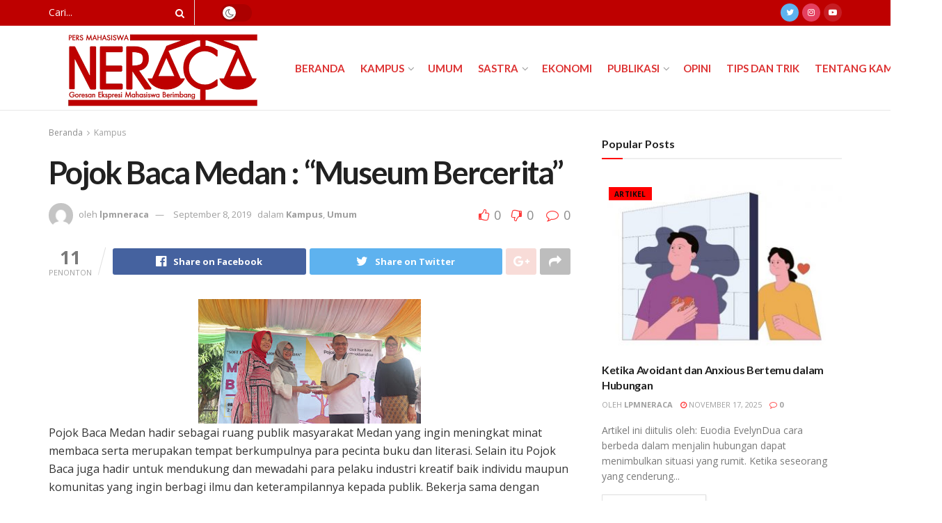

--- FILE ---
content_type: text/html; charset=UTF-8
request_url: https://lpmneraca.com/2019/09/08/pojok-baca-medan-museum-bercerita/
body_size: 20325
content:
<!doctype html>
<!--[if lt IE 7]> <html class="no-js lt-ie9 lt-ie8 lt-ie7" lang="id"> <![endif]-->
<!--[if IE 7]>    <html class="no-js lt-ie9 lt-ie8" lang="id"> <![endif]-->
<!--[if IE 8]>    <html class="no-js lt-ie9" lang="id"> <![endif]-->
<!--[if IE 9]>    <html class="no-js lt-ie10" lang="id"> <![endif]-->
<!--[if gt IE 8]><!--> <html class="no-js" lang="id"> <!--<![endif]-->
<head>
    <meta http-equiv="Content-Type" content="text/html; charset=UTF-8" />
    <meta name='viewport' content='width=device-width, initial-scale=1, user-scalable=yes' />
    <link rel="profile" href="http://gmpg.org/xfn/11" />
    <link rel="pingback" href="https://lpmneraca.com/xmlrpc.php" />
    <title>Pojok Baca Medan : “Museum Bercerita” &#8211; LPM Neraca</title>
<meta name='robots' content='max-image-preview:large' />
<meta property="og:type" content="article">
<meta property="og:title" content="Pojok Baca Medan : “Museum Bercerita”">
<meta property="og:site_name" content="LPM Neraca">
<meta property="og:description" content="Pojok Baca Medan hadir sebagai ruang publik masyarakat Medan yang ingin meningkat minat membaca serta merupakan tempat berkumpulnya para pecinta">
<meta property="og:url" content="https://lpmneraca.com/2019/09/08/pojok-baca-medan-museum-bercerita/">
<meta property="og:locale" content="id_ID">
<meta property="article:published_time" content="2019-09-08T08:17:00+00:00">
<meta property="article:modified_time" content="2019-09-08T08:17:00+00:00">
<meta property="article:author" content="https://lpmneraca.com">
<meta property="article:section" content="Kampus">
<meta name="twitter:card" content="summary_large_image">
<meta name="twitter:title" content="Pojok Baca Medan : “Museum Bercerita”">
<meta name="twitter:description" content="Pojok Baca Medan hadir sebagai ruang publik masyarakat Medan yang ingin meningkat minat membaca serta merupakan tempat berkumpulnya para pecinta">
<meta name="twitter:url" content="https://lpmneraca.com/2019/09/08/pojok-baca-medan-museum-bercerita/">
<meta name="twitter:site" content="https://twitter.com/neracapolmed">
			<script type="text/javascript">
              var jnews_ajax_url = '/?ajax-request=jnews'
			</script>
			<link rel='dns-prefetch' href='//maxcdn.bootstrapcdn.com' />
<link rel='dns-prefetch' href='//fonts.googleapis.com' />
<link rel="alternate" type="application/rss+xml" title="LPM Neraca &raquo; Feed" href="https://lpmneraca.com/feed/" />
<link rel="alternate" type="application/rss+xml" title="LPM Neraca &raquo; Umpan Komentar" href="https://lpmneraca.com/comments/feed/" />
<link rel="alternate" type="application/rss+xml" title="LPM Neraca &raquo; Pojok Baca Medan : “Museum Bercerita” Umpan Komentar" href="https://lpmneraca.com/2019/09/08/pojok-baca-medan-museum-bercerita/feed/" />
<script type="text/javascript">
/* <![CDATA[ */
window._wpemojiSettings = {"baseUrl":"https:\/\/s.w.org\/images\/core\/emoji\/15.0.3\/72x72\/","ext":".png","svgUrl":"https:\/\/s.w.org\/images\/core\/emoji\/15.0.3\/svg\/","svgExt":".svg","source":{"concatemoji":"https:\/\/lpmneraca.com\/wp-includes\/js\/wp-emoji-release.min.js?ver=6.5.7"}};
/*! This file is auto-generated */
!function(i,n){var o,s,e;function c(e){try{var t={supportTests:e,timestamp:(new Date).valueOf()};sessionStorage.setItem(o,JSON.stringify(t))}catch(e){}}function p(e,t,n){e.clearRect(0,0,e.canvas.width,e.canvas.height),e.fillText(t,0,0);var t=new Uint32Array(e.getImageData(0,0,e.canvas.width,e.canvas.height).data),r=(e.clearRect(0,0,e.canvas.width,e.canvas.height),e.fillText(n,0,0),new Uint32Array(e.getImageData(0,0,e.canvas.width,e.canvas.height).data));return t.every(function(e,t){return e===r[t]})}function u(e,t,n){switch(t){case"flag":return n(e,"\ud83c\udff3\ufe0f\u200d\u26a7\ufe0f","\ud83c\udff3\ufe0f\u200b\u26a7\ufe0f")?!1:!n(e,"\ud83c\uddfa\ud83c\uddf3","\ud83c\uddfa\u200b\ud83c\uddf3")&&!n(e,"\ud83c\udff4\udb40\udc67\udb40\udc62\udb40\udc65\udb40\udc6e\udb40\udc67\udb40\udc7f","\ud83c\udff4\u200b\udb40\udc67\u200b\udb40\udc62\u200b\udb40\udc65\u200b\udb40\udc6e\u200b\udb40\udc67\u200b\udb40\udc7f");case"emoji":return!n(e,"\ud83d\udc26\u200d\u2b1b","\ud83d\udc26\u200b\u2b1b")}return!1}function f(e,t,n){var r="undefined"!=typeof WorkerGlobalScope&&self instanceof WorkerGlobalScope?new OffscreenCanvas(300,150):i.createElement("canvas"),a=r.getContext("2d",{willReadFrequently:!0}),o=(a.textBaseline="top",a.font="600 32px Arial",{});return e.forEach(function(e){o[e]=t(a,e,n)}),o}function t(e){var t=i.createElement("script");t.src=e,t.defer=!0,i.head.appendChild(t)}"undefined"!=typeof Promise&&(o="wpEmojiSettingsSupports",s=["flag","emoji"],n.supports={everything:!0,everythingExceptFlag:!0},e=new Promise(function(e){i.addEventListener("DOMContentLoaded",e,{once:!0})}),new Promise(function(t){var n=function(){try{var e=JSON.parse(sessionStorage.getItem(o));if("object"==typeof e&&"number"==typeof e.timestamp&&(new Date).valueOf()<e.timestamp+604800&&"object"==typeof e.supportTests)return e.supportTests}catch(e){}return null}();if(!n){if("undefined"!=typeof Worker&&"undefined"!=typeof OffscreenCanvas&&"undefined"!=typeof URL&&URL.createObjectURL&&"undefined"!=typeof Blob)try{var e="postMessage("+f.toString()+"("+[JSON.stringify(s),u.toString(),p.toString()].join(",")+"));",r=new Blob([e],{type:"text/javascript"}),a=new Worker(URL.createObjectURL(r),{name:"wpTestEmojiSupports"});return void(a.onmessage=function(e){c(n=e.data),a.terminate(),t(n)})}catch(e){}c(n=f(s,u,p))}t(n)}).then(function(e){for(var t in e)n.supports[t]=e[t],n.supports.everything=n.supports.everything&&n.supports[t],"flag"!==t&&(n.supports.everythingExceptFlag=n.supports.everythingExceptFlag&&n.supports[t]);n.supports.everythingExceptFlag=n.supports.everythingExceptFlag&&!n.supports.flag,n.DOMReady=!1,n.readyCallback=function(){n.DOMReady=!0}}).then(function(){return e}).then(function(){var e;n.supports.everything||(n.readyCallback(),(e=n.source||{}).concatemoji?t(e.concatemoji):e.wpemoji&&e.twemoji&&(t(e.twemoji),t(e.wpemoji)))}))}((window,document),window._wpemojiSettings);
/* ]]> */
</script>
<style id='wp-emoji-styles-inline-css' type='text/css'>

	img.wp-smiley, img.emoji {
		display: inline !important;
		border: none !important;
		box-shadow: none !important;
		height: 1em !important;
		width: 1em !important;
		margin: 0 0.07em !important;
		vertical-align: -0.1em !important;
		background: none !important;
		padding: 0 !important;
	}
</style>
<link rel='stylesheet' id='wp-block-library-css' href='https://lpmneraca.com/wp-includes/css/dist/block-library/style.min.css?ver=6.5.7' type='text/css' media='all' />
<style id='classic-theme-styles-inline-css' type='text/css'>
/*! This file is auto-generated */
.wp-block-button__link{color:#fff;background-color:#32373c;border-radius:9999px;box-shadow:none;text-decoration:none;padding:calc(.667em + 2px) calc(1.333em + 2px);font-size:1.125em}.wp-block-file__button{background:#32373c;color:#fff;text-decoration:none}
</style>
<style id='global-styles-inline-css' type='text/css'>
body{--wp--preset--color--black: #000000;--wp--preset--color--cyan-bluish-gray: #abb8c3;--wp--preset--color--white: #ffffff;--wp--preset--color--pale-pink: #f78da7;--wp--preset--color--vivid-red: #cf2e2e;--wp--preset--color--luminous-vivid-orange: #ff6900;--wp--preset--color--luminous-vivid-amber: #fcb900;--wp--preset--color--light-green-cyan: #7bdcb5;--wp--preset--color--vivid-green-cyan: #00d084;--wp--preset--color--pale-cyan-blue: #8ed1fc;--wp--preset--color--vivid-cyan-blue: #0693e3;--wp--preset--color--vivid-purple: #9b51e0;--wp--preset--gradient--vivid-cyan-blue-to-vivid-purple: linear-gradient(135deg,rgba(6,147,227,1) 0%,rgb(155,81,224) 100%);--wp--preset--gradient--light-green-cyan-to-vivid-green-cyan: linear-gradient(135deg,rgb(122,220,180) 0%,rgb(0,208,130) 100%);--wp--preset--gradient--luminous-vivid-amber-to-luminous-vivid-orange: linear-gradient(135deg,rgba(252,185,0,1) 0%,rgba(255,105,0,1) 100%);--wp--preset--gradient--luminous-vivid-orange-to-vivid-red: linear-gradient(135deg,rgba(255,105,0,1) 0%,rgb(207,46,46) 100%);--wp--preset--gradient--very-light-gray-to-cyan-bluish-gray: linear-gradient(135deg,rgb(238,238,238) 0%,rgb(169,184,195) 100%);--wp--preset--gradient--cool-to-warm-spectrum: linear-gradient(135deg,rgb(74,234,220) 0%,rgb(151,120,209) 20%,rgb(207,42,186) 40%,rgb(238,44,130) 60%,rgb(251,105,98) 80%,rgb(254,248,76) 100%);--wp--preset--gradient--blush-light-purple: linear-gradient(135deg,rgb(255,206,236) 0%,rgb(152,150,240) 100%);--wp--preset--gradient--blush-bordeaux: linear-gradient(135deg,rgb(254,205,165) 0%,rgb(254,45,45) 50%,rgb(107,0,62) 100%);--wp--preset--gradient--luminous-dusk: linear-gradient(135deg,rgb(255,203,112) 0%,rgb(199,81,192) 50%,rgb(65,88,208) 100%);--wp--preset--gradient--pale-ocean: linear-gradient(135deg,rgb(255,245,203) 0%,rgb(182,227,212) 50%,rgb(51,167,181) 100%);--wp--preset--gradient--electric-grass: linear-gradient(135deg,rgb(202,248,128) 0%,rgb(113,206,126) 100%);--wp--preset--gradient--midnight: linear-gradient(135deg,rgb(2,3,129) 0%,rgb(40,116,252) 100%);--wp--preset--font-size--small: 13px;--wp--preset--font-size--medium: 20px;--wp--preset--font-size--large: 36px;--wp--preset--font-size--x-large: 42px;--wp--preset--spacing--20: 0.44rem;--wp--preset--spacing--30: 0.67rem;--wp--preset--spacing--40: 1rem;--wp--preset--spacing--50: 1.5rem;--wp--preset--spacing--60: 2.25rem;--wp--preset--spacing--70: 3.38rem;--wp--preset--spacing--80: 5.06rem;--wp--preset--shadow--natural: 6px 6px 9px rgba(0, 0, 0, 0.2);--wp--preset--shadow--deep: 12px 12px 50px rgba(0, 0, 0, 0.4);--wp--preset--shadow--sharp: 6px 6px 0px rgba(0, 0, 0, 0.2);--wp--preset--shadow--outlined: 6px 6px 0px -3px rgba(255, 255, 255, 1), 6px 6px rgba(0, 0, 0, 1);--wp--preset--shadow--crisp: 6px 6px 0px rgba(0, 0, 0, 1);}:where(.is-layout-flex){gap: 0.5em;}:where(.is-layout-grid){gap: 0.5em;}body .is-layout-flex{display: flex;}body .is-layout-flex{flex-wrap: wrap;align-items: center;}body .is-layout-flex > *{margin: 0;}body .is-layout-grid{display: grid;}body .is-layout-grid > *{margin: 0;}:where(.wp-block-columns.is-layout-flex){gap: 2em;}:where(.wp-block-columns.is-layout-grid){gap: 2em;}:where(.wp-block-post-template.is-layout-flex){gap: 1.25em;}:where(.wp-block-post-template.is-layout-grid){gap: 1.25em;}.has-black-color{color: var(--wp--preset--color--black) !important;}.has-cyan-bluish-gray-color{color: var(--wp--preset--color--cyan-bluish-gray) !important;}.has-white-color{color: var(--wp--preset--color--white) !important;}.has-pale-pink-color{color: var(--wp--preset--color--pale-pink) !important;}.has-vivid-red-color{color: var(--wp--preset--color--vivid-red) !important;}.has-luminous-vivid-orange-color{color: var(--wp--preset--color--luminous-vivid-orange) !important;}.has-luminous-vivid-amber-color{color: var(--wp--preset--color--luminous-vivid-amber) !important;}.has-light-green-cyan-color{color: var(--wp--preset--color--light-green-cyan) !important;}.has-vivid-green-cyan-color{color: var(--wp--preset--color--vivid-green-cyan) !important;}.has-pale-cyan-blue-color{color: var(--wp--preset--color--pale-cyan-blue) !important;}.has-vivid-cyan-blue-color{color: var(--wp--preset--color--vivid-cyan-blue) !important;}.has-vivid-purple-color{color: var(--wp--preset--color--vivid-purple) !important;}.has-black-background-color{background-color: var(--wp--preset--color--black) !important;}.has-cyan-bluish-gray-background-color{background-color: var(--wp--preset--color--cyan-bluish-gray) !important;}.has-white-background-color{background-color: var(--wp--preset--color--white) !important;}.has-pale-pink-background-color{background-color: var(--wp--preset--color--pale-pink) !important;}.has-vivid-red-background-color{background-color: var(--wp--preset--color--vivid-red) !important;}.has-luminous-vivid-orange-background-color{background-color: var(--wp--preset--color--luminous-vivid-orange) !important;}.has-luminous-vivid-amber-background-color{background-color: var(--wp--preset--color--luminous-vivid-amber) !important;}.has-light-green-cyan-background-color{background-color: var(--wp--preset--color--light-green-cyan) !important;}.has-vivid-green-cyan-background-color{background-color: var(--wp--preset--color--vivid-green-cyan) !important;}.has-pale-cyan-blue-background-color{background-color: var(--wp--preset--color--pale-cyan-blue) !important;}.has-vivid-cyan-blue-background-color{background-color: var(--wp--preset--color--vivid-cyan-blue) !important;}.has-vivid-purple-background-color{background-color: var(--wp--preset--color--vivid-purple) !important;}.has-black-border-color{border-color: var(--wp--preset--color--black) !important;}.has-cyan-bluish-gray-border-color{border-color: var(--wp--preset--color--cyan-bluish-gray) !important;}.has-white-border-color{border-color: var(--wp--preset--color--white) !important;}.has-pale-pink-border-color{border-color: var(--wp--preset--color--pale-pink) !important;}.has-vivid-red-border-color{border-color: var(--wp--preset--color--vivid-red) !important;}.has-luminous-vivid-orange-border-color{border-color: var(--wp--preset--color--luminous-vivid-orange) !important;}.has-luminous-vivid-amber-border-color{border-color: var(--wp--preset--color--luminous-vivid-amber) !important;}.has-light-green-cyan-border-color{border-color: var(--wp--preset--color--light-green-cyan) !important;}.has-vivid-green-cyan-border-color{border-color: var(--wp--preset--color--vivid-green-cyan) !important;}.has-pale-cyan-blue-border-color{border-color: var(--wp--preset--color--pale-cyan-blue) !important;}.has-vivid-cyan-blue-border-color{border-color: var(--wp--preset--color--vivid-cyan-blue) !important;}.has-vivid-purple-border-color{border-color: var(--wp--preset--color--vivid-purple) !important;}.has-vivid-cyan-blue-to-vivid-purple-gradient-background{background: var(--wp--preset--gradient--vivid-cyan-blue-to-vivid-purple) !important;}.has-light-green-cyan-to-vivid-green-cyan-gradient-background{background: var(--wp--preset--gradient--light-green-cyan-to-vivid-green-cyan) !important;}.has-luminous-vivid-amber-to-luminous-vivid-orange-gradient-background{background: var(--wp--preset--gradient--luminous-vivid-amber-to-luminous-vivid-orange) !important;}.has-luminous-vivid-orange-to-vivid-red-gradient-background{background: var(--wp--preset--gradient--luminous-vivid-orange-to-vivid-red) !important;}.has-very-light-gray-to-cyan-bluish-gray-gradient-background{background: var(--wp--preset--gradient--very-light-gray-to-cyan-bluish-gray) !important;}.has-cool-to-warm-spectrum-gradient-background{background: var(--wp--preset--gradient--cool-to-warm-spectrum) !important;}.has-blush-light-purple-gradient-background{background: var(--wp--preset--gradient--blush-light-purple) !important;}.has-blush-bordeaux-gradient-background{background: var(--wp--preset--gradient--blush-bordeaux) !important;}.has-luminous-dusk-gradient-background{background: var(--wp--preset--gradient--luminous-dusk) !important;}.has-pale-ocean-gradient-background{background: var(--wp--preset--gradient--pale-ocean) !important;}.has-electric-grass-gradient-background{background: var(--wp--preset--gradient--electric-grass) !important;}.has-midnight-gradient-background{background: var(--wp--preset--gradient--midnight) !important;}.has-small-font-size{font-size: var(--wp--preset--font-size--small) !important;}.has-medium-font-size{font-size: var(--wp--preset--font-size--medium) !important;}.has-large-font-size{font-size: var(--wp--preset--font-size--large) !important;}.has-x-large-font-size{font-size: var(--wp--preset--font-size--x-large) !important;}
.wp-block-navigation a:where(:not(.wp-element-button)){color: inherit;}
:where(.wp-block-post-template.is-layout-flex){gap: 1.25em;}:where(.wp-block-post-template.is-layout-grid){gap: 1.25em;}
:where(.wp-block-columns.is-layout-flex){gap: 2em;}:where(.wp-block-columns.is-layout-grid){gap: 2em;}
.wp-block-pullquote{font-size: 1.5em;line-height: 1.6;}
</style>
<link rel='stylesheet' id='ctf_styles-css' href='https://lpmneraca.com/wp-content/plugins/custom-twitter-feeds/css/ctf-styles.min.css?ver=2.2.5' type='text/css' media='all' />
<link rel='stylesheet' id='jnews-video-css' href='https://lpmneraca.com/wp-content/plugins/jnews-video/assets/css/plugin.css?ver=7.0.9' type='text/css' media='all' />
<link rel='stylesheet' id='jnews-video-darkmode-css' href='https://lpmneraca.com/wp-content/plugins/jnews-video/assets/css/darkmode.css?ver=7.0.9' type='text/css' media='all' />
<link rel='stylesheet' id='cff-css' href='https://lpmneraca.com/wp-content/plugins/custom-facebook-feed/assets/css/cff-style.min.css?ver=4.2.6' type='text/css' media='all' />
<link rel='stylesheet' id='sb-font-awesome-css' href='https://maxcdn.bootstrapcdn.com/font-awesome/4.7.0/css/font-awesome.min.css?ver=6.5.7' type='text/css' media='all' />
<link rel='stylesheet' id='js_composer_front-css' href='https://lpmneraca.com/wp-content/plugins/js_composer/assets/css/js_composer.min.css?ver=6.5.0' type='text/css' media='all' />
<link rel='stylesheet' id='dflip-style-css' href='https://lpmneraca.com/wp-content/plugins/3d-flipbook-dflip-lite/assets/css/dflip.min.css?ver=2.2.32' type='text/css' media='all' />
<link rel='stylesheet' id='jeg_customizer_font-css' href='//fonts.googleapis.com/css?family=Open+Sans%3Aregular%2C700%7CLato%3Aregular%2C700%2Cregular%2C700%7CBebas+Neue%3Areguler&#038;display=swap&#038;ver=1.2.5' type='text/css' media='all' />
<link rel='stylesheet' id='mediaelement-css' href='https://lpmneraca.com/wp-includes/js/mediaelement/mediaelementplayer-legacy.min.css?ver=4.2.17' type='text/css' media='all' />
<link rel='stylesheet' id='wp-mediaelement-css' href='https://lpmneraca.com/wp-includes/js/mediaelement/wp-mediaelement.min.css?ver=6.5.7' type='text/css' media='all' />
<link rel='stylesheet' id='jnews-frontend-css' href='https://lpmneraca.com/wp-content/themes/jnews/assets/dist/frontend.min.css?ver=7.2.0' type='text/css' media='all' />
<link rel='stylesheet' id='jnews-elementor-css' href='https://lpmneraca.com/wp-content/themes/jnews/assets/css/elementor-frontend.css?ver=7.2.0' type='text/css' media='all' />
<link rel='stylesheet' id='jnews-style-css' href='https://lpmneraca.com/wp-content/themes/jnews/style.css?ver=7.2.0' type='text/css' media='all' />
<link rel='stylesheet' id='jnews-darkmode-css' href='https://lpmneraca.com/wp-content/themes/jnews/assets/css/darkmode.css?ver=7.2.0' type='text/css' media='all' />
<link rel='stylesheet' id='jnews-scheme-css' href='https://lpmneraca.com/wp-content/themes/jnews/data/import/school/scheme.css?ver=7.2.0' type='text/css' media='all' />
<link rel='stylesheet' id='jnews-social-login-style-css' href='https://lpmneraca.com/wp-content/plugins/jnews-social-login/assets/css/plugin.css?ver=7.0.4' type='text/css' media='all' />
<link rel='stylesheet' id='jnews-select-share-css' href='https://lpmneraca.com/wp-content/plugins/jnews-social-share/assets/css/plugin.css' type='text/css' media='all' />
<link rel='stylesheet' id='jnews-weather-style-css' href='https://lpmneraca.com/wp-content/plugins/jnews-weather/assets/css/plugin.css?ver=7.0.5' type='text/css' media='all' />
<script type="text/javascript" src="https://lpmneraca.com/wp-includes/js/jquery/jquery.min.js?ver=3.7.1" id="jquery-core-js"></script>
<script type="text/javascript" src="https://lpmneraca.com/wp-includes/js/jquery/jquery-migrate.min.js?ver=3.4.1" id="jquery-migrate-js"></script>
<link rel="https://api.w.org/" href="https://lpmneraca.com/wp-json/" /><link rel="alternate" type="application/json" href="https://lpmneraca.com/wp-json/wp/v2/posts/1982" /><link rel="EditURI" type="application/rsd+xml" title="RSD" href="https://lpmneraca.com/xmlrpc.php?rsd" />
<meta name="generator" content="WordPress 6.5.7" />
<link rel="canonical" href="https://lpmneraca.com/2019/09/08/pojok-baca-medan-museum-bercerita/" />
<link rel='shortlink' href='https://lpmneraca.com/?p=1982' />
<link rel="alternate" type="application/json+oembed" href="https://lpmneraca.com/wp-json/oembed/1.0/embed?url=https%3A%2F%2Flpmneraca.com%2F2019%2F09%2F08%2Fpojok-baca-medan-museum-bercerita%2F" />
<link rel="alternate" type="text/xml+oembed" href="https://lpmneraca.com/wp-json/oembed/1.0/embed?url=https%3A%2F%2Flpmneraca.com%2F2019%2F09%2F08%2Fpojok-baca-medan-museum-bercerita%2F&#038;format=xml" />
<meta name="generator" content="Elementor 3.11.4; features: e_dom_optimization, e_optimized_assets_loading, e_optimized_css_loading, a11y_improvements; settings: css_print_method-external, google_font-enabled, font_display-auto">
<meta name="generator" content="Powered by WPBakery Page Builder - drag and drop page builder for WordPress."/>
<script type='application/ld+json'>{"@context":"http:\/\/schema.org","@type":"Organization","@id":"https:\/\/lpmneraca.com\/#organization","url":"https:\/\/lpmneraca.com\/","name":"LPM Neraca Polmed","logo":{"@type":"ImageObject","url":"https:\/\/lpmneraca.com\/wp-content\/uploads\/2021\/03\/logo-lpm-neraca.png"},"sameAs":["https:\/\/twitter.com\/neracapolmed","https:\/\/instagram.com\/neracapolmed","https:\/\/www.youtube.com\/channel\/UCbeSTddtMRcUSFZb1uM8UDw\/"]}</script>
<script type='application/ld+json'>{"@context":"http:\/\/schema.org","@type":"WebSite","@id":"https:\/\/lpmneraca.com\/#website","url":"https:\/\/lpmneraca.com\/","name":"LPM Neraca Polmed","potentialAction":{"@type":"SearchAction","target":"https:\/\/lpmneraca.com\/?s={search_term_string}","query-input":"required name=search_term_string"}}</script>
<link rel="icon" href="https://lpmneraca.com/wp-content/uploads/2021/03/cropped-logo-lpm-neraca-32x32.png" sizes="32x32" />
<link rel="icon" href="https://lpmneraca.com/wp-content/uploads/2021/03/cropped-logo-lpm-neraca-192x192.png" sizes="192x192" />
<link rel="apple-touch-icon" href="https://lpmneraca.com/wp-content/uploads/2021/03/cropped-logo-lpm-neraca-180x180.png" />
<meta name="msapplication-TileImage" content="https://lpmneraca.com/wp-content/uploads/2021/03/cropped-logo-lpm-neraca-270x270.png" />
<style id="jeg_dynamic_css" type="text/css" data-type="jeg_custom-css">.jeg_container, .jeg_content, .jeg_boxed .jeg_main .jeg_container, .jeg_autoload_separator { background-color : #ffffff; } body,.newsfeed_carousel.owl-carousel .owl-nav div,.jeg_filter_button,.owl-carousel .owl-nav div,.jeg_readmore,.jeg_hero_style_7 .jeg_post_meta a,.widget_calendar thead th,.widget_calendar tfoot a,.jeg_socialcounter a,.entry-header .jeg_meta_like a,.entry-header .jeg_meta_comment a,.entry-content tbody tr:hover,.entry-content th,.jeg_splitpost_nav li:hover a,#breadcrumbs a,.jeg_author_socials a:hover,.jeg_footer_content a,.jeg_footer_bottom a,.jeg_cartcontent,.woocommerce .woocommerce-breadcrumb a { color : #8c8c8c; } a,.jeg_menu_style_5 > li > a:hover,.jeg_menu_style_5 > li.sfHover > a,.jeg_menu_style_5 > li.current-menu-item > a,.jeg_menu_style_5 > li.current-menu-ancestor > a,.jeg_navbar .jeg_menu:not(.jeg_main_menu) > li > a:hover,.jeg_midbar .jeg_menu:not(.jeg_main_menu) > li > a:hover,.jeg_side_tabs li.active,.jeg_block_heading_5 strong,.jeg_block_heading_6 strong,.jeg_block_heading_7 strong,.jeg_block_heading_8 strong,.jeg_subcat_list li a:hover,.jeg_subcat_list li button:hover,.jeg_pl_lg_7 .jeg_thumb .jeg_post_category a,.jeg_pl_xs_2:before,.jeg_pl_xs_4 .jeg_postblock_content:before,.jeg_postblock .jeg_post_title a:hover,.jeg_hero_style_6 .jeg_post_title a:hover,.jeg_sidefeed .jeg_pl_xs_3 .jeg_post_title a:hover,.widget_jnews_popular .jeg_post_title a:hover,.jeg_meta_author a,.widget_archive li a:hover,.widget_pages li a:hover,.widget_meta li a:hover,.widget_recent_entries li a:hover,.widget_rss li a:hover,.widget_rss cite,.widget_categories li a:hover,.widget_categories li.current-cat > a,#breadcrumbs a:hover,.jeg_share_count .counts,.commentlist .bypostauthor > .comment-body > .comment-author > .fn,span.required,.jeg_review_title,.bestprice .price,.authorlink a:hover,.jeg_vertical_playlist .jeg_video_playlist_play_icon,.jeg_vertical_playlist .jeg_video_playlist_item.active .jeg_video_playlist_thumbnail:before,.jeg_horizontal_playlist .jeg_video_playlist_play,.woocommerce li.product .pricegroup .button,.widget_display_forums li a:hover,.widget_display_topics li:before,.widget_display_replies li:before,.widget_display_views li:before,.bbp-breadcrumb a:hover,.jeg_mobile_menu li.sfHover > a,.jeg_mobile_menu li a:hover,.split-template-6 .pagenum { color : #ff0000; } .jeg_menu_style_1 > li > a:before,.jeg_menu_style_2 > li > a:before,.jeg_menu_style_3 > li > a:before,.jeg_side_toggle,.jeg_slide_caption .jeg_post_category a,.jeg_slider_type_1 .owl-nav .owl-next,.jeg_block_heading_1 .jeg_block_title span,.jeg_block_heading_2 .jeg_block_title span,.jeg_block_heading_3,.jeg_block_heading_4 .jeg_block_title span,.jeg_block_heading_6:after,.jeg_pl_lg_box .jeg_post_category a,.jeg_pl_md_box .jeg_post_category a,.jeg_readmore:hover,.jeg_thumb .jeg_post_category a,.jeg_block_loadmore a:hover, .jeg_postblock.alt .jeg_block_loadmore a:hover,.jeg_block_loadmore a.active,.jeg_postblock_carousel_2 .jeg_post_category a,.jeg_heroblock .jeg_post_category a,.jeg_pagenav_1 .page_number.active,.jeg_pagenav_1 .page_number.active:hover,input[type="submit"],.btn,.button,.widget_tag_cloud a:hover,.popularpost_item:hover .jeg_post_title a:before,.jeg_splitpost_4 .page_nav,.jeg_splitpost_5 .page_nav,.jeg_post_via a:hover,.jeg_post_source a:hover,.jeg_post_tags a:hover,.comment-reply-title small a:before,.comment-reply-title small a:after,.jeg_storelist .productlink,.authorlink li.active a:before,.jeg_footer.dark .socials_widget:not(.nobg) a:hover .fa,.jeg_breakingnews_title,.jeg_overlay_slider_bottom.owl-carousel .owl-nav div,.jeg_overlay_slider_bottom.owl-carousel .owl-nav div:hover,.jeg_vertical_playlist .jeg_video_playlist_current,.woocommerce span.onsale,.woocommerce #respond input#submit:hover,.woocommerce a.button:hover,.woocommerce button.button:hover,.woocommerce input.button:hover,.woocommerce #respond input#submit.alt,.woocommerce a.button.alt,.woocommerce button.button.alt,.woocommerce input.button.alt,.jeg_popup_post .caption,.jeg_footer.dark input[type="submit"],.jeg_footer.dark .btn,.jeg_footer.dark .button,.footer_widget.widget_tag_cloud a:hover, .jeg_inner_content .content-inner .jeg_post_category a:hover, #buddypress .standard-form button, #buddypress a.button, #buddypress input[type="submit"], #buddypress input[type="button"], #buddypress input[type="reset"], #buddypress ul.button-nav li a, #buddypress .generic-button a, #buddypress .generic-button button, #buddypress .comment-reply-link, #buddypress a.bp-title-button, #buddypress.buddypress-wrap .members-list li .user-update .activity-read-more a, div#buddypress .standard-form button:hover,div#buddypress a.button:hover,div#buddypress input[type="submit"]:hover,div#buddypress input[type="button"]:hover,div#buddypress input[type="reset"]:hover,div#buddypress ul.button-nav li a:hover,div#buddypress .generic-button a:hover,div#buddypress .generic-button button:hover,div#buddypress .comment-reply-link:hover,div#buddypress a.bp-title-button:hover,div#buddypress.buddypress-wrap .members-list li .user-update .activity-read-more a:hover, #buddypress #item-nav .item-list-tabs ul li a:before, .jeg_inner_content .jeg_meta_container .follow-wrapper a { background-color : #ff0000; } .jeg_block_heading_7 .jeg_block_title span, .jeg_readmore:hover, .jeg_block_loadmore a:hover, .jeg_block_loadmore a.active, .jeg_pagenav_1 .page_number.active, .jeg_pagenav_1 .page_number.active:hover, .jeg_pagenav_3 .page_number:hover, .jeg_prevnext_post a:hover h3, .jeg_overlay_slider .jeg_post_category, .jeg_sidefeed .jeg_post.active, .jeg_vertical_playlist.jeg_vertical_playlist .jeg_video_playlist_item.active .jeg_video_playlist_thumbnail img, .jeg_horizontal_playlist .jeg_video_playlist_item.active { border-color : #ff0000; } .jeg_tabpost_nav li.active, .woocommerce div.product .woocommerce-tabs ul.tabs li.active { border-bottom-color : #ff0000; } .jeg_post_meta .fa, .entry-header .jeg_post_meta .fa, .jeg_review_stars, .jeg_price_review_list { color : #ff3a3a; } .jeg_share_button.share-float.share-monocrhome a { background-color : #ff3a3a; } h1,h2,h3,h4,h5,h6,.jeg_post_title a,.entry-header .jeg_post_title,.jeg_hero_style_7 .jeg_post_title a,.jeg_block_title,.jeg_splitpost_bar .current_title,.jeg_video_playlist_title,.gallery-caption,.jeg_push_notification_button>a.button { color : #212121; } .split-template-9 .pagenum, .split-template-10 .pagenum, .split-template-11 .pagenum, .split-template-12 .pagenum, .split-template-13 .pagenum, .split-template-15 .pagenum, .split-template-18 .pagenum, .split-template-20 .pagenum, .split-template-19 .current_title span, .split-template-20 .current_title span { background-color : #212121; } .jeg_topbar .jeg_nav_row, .jeg_topbar .jeg_search_no_expand .jeg_search_input { line-height : 36px; } .jeg_topbar .jeg_nav_row, .jeg_topbar .jeg_nav_icon { height : 36px; } .jeg_topbar, .jeg_topbar.dark, .jeg_topbar.custom { background : #be0000; } .jeg_topbar, .jeg_topbar.dark { border-color : transparent; color : #002147; border-top-width : 0px; } .jeg_topbar a, .jeg_topbar.dark a { color : #002147; } .jeg_midbar { height : 122px; } .jeg_midbar, .jeg_midbar.dark { background-color : #ffffff; border-bottom-width : 1px; color : #ffffff; } .jeg_midbar a, .jeg_midbar.dark a { color : #f9f9f9; } .jeg_header .jeg_bottombar.jeg_navbar_wrapper:not(.jeg_navbar_boxed), .jeg_header .jeg_bottombar.jeg_navbar_boxed .jeg_nav_row { background : rgba(255,255,255,0.99); } .jeg_stickybar.jeg_navbar,.jeg_navbar .jeg_nav_icon { height : 85px; } .jeg_stickybar.jeg_navbar, .jeg_stickybar .jeg_main_menu:not(.jeg_menu_style_1) > li > a, .jeg_stickybar .jeg_menu_style_1 > li, .jeg_stickybar .jeg_menu:not(.jeg_main_menu) > li > a { line-height : 85px; } .jeg_header_sticky .jeg_navbar_wrapper:not(.jeg_navbar_boxed), .jeg_header_sticky .jeg_navbar_boxed .jeg_nav_row { background : #be0000; } .jeg_header_sticky .jeg_navbar_menuborder .jeg_main_menu > li:not(:last-child), .jeg_header_sticky .jeg_navbar_menuborder .jeg_nav_item, .jeg_navbar_boxed .jeg_nav_row, .jeg_header_sticky .jeg_navbar_menuborder:not(.jeg_navbar_boxed) .jeg_nav_left .jeg_nav_item:first-child { border-color : #dd3333; } .jeg_stickybar, .jeg_stickybar.dark { color : #dd3333; } .jeg_stickybar a, .jeg_stickybar.dark a { color : #dd3333; } .jeg_stickybar, .jeg_stickybar.dark, .jeg_stickybar.jeg_navbar_boxed .jeg_nav_row { border-bottom-color : #dd3333; } .jeg_mobile_midbar, .jeg_mobile_midbar.dark { background : #be0000; } .jeg_header .socials_widget > a > i.fa:before { color : #fff; } .jeg_header .jeg_button_3 .btn { background : transparent; border-color : #ffffff; } .jeg_nav_icon .jeg_mobile_toggle.toggle_btn { color : #5a2e90; } .jeg_navbar_mobile_wrapper .jeg_nav_item a.jeg_mobile_toggle, .jeg_navbar_mobile_wrapper .dark .jeg_nav_item a.jeg_mobile_toggle { color : #ffffff; } .jeg_header .jeg_search_wrapper.search_icon .jeg_search_toggle { color : #5a2e90; } .jeg_nav_search { width : 20%; } .jeg_header .jeg_search_no_expand .jeg_search_form button.jeg_search_button { color : #ffffff; } .jeg_header .jeg_search_no_expand .jeg_search_form .jeg_search_input::-webkit-input-placeholder { color : #ffffff; } .jeg_header .jeg_search_no_expand .jeg_search_form .jeg_search_input:-moz-placeholder { color : #ffffff; } .jeg_header .jeg_search_no_expand .jeg_search_form .jeg_search_input::-moz-placeholder { color : #ffffff; } .jeg_header .jeg_search_no_expand .jeg_search_form .jeg_search_input:-ms-input-placeholder { color : #ffffff; } .jeg_header .jeg_menu.jeg_main_menu > li > a { color : #dd3333; } .jnews .jeg_header .jeg_menu.jeg_top_menu > li > a { color : #ffffff; } .jeg_stickybar .jeg_nav_item.jeg_logo .site-title a { font-family: "Bebas Neue",Helvetica,Arial,sans-serif;font-size: 6; color : #ffffff;  } .jeg_footer_sidecontent .jeg_footer_primary .col-md-7 .jeg_footer_title, .jeg_footer_sidecontent .jeg_footer_primary .col-md-7 .jeg_footer_title { color : #000000; } body,input,textarea,select,.chosen-container-single .chosen-single,.btn,.button { font-family: "Open Sans",Helvetica,Arial,sans-serif;font-size: 15px; color : #7a7a7a;  } .jeg_header, .jeg_mobile_wrapper { font-family: Lato,Helvetica,Arial,sans-serif;font-weight : 400; font-style : normal;  } .jeg_post_title, .entry-header .jeg_post_title, .jeg_single_tpl_2 .entry-header .jeg_post_title, .jeg_single_tpl_3 .entry-header .jeg_post_title, .jeg_single_tpl_6 .entry-header .jeg_post_title { font-family: Lato,Helvetica,Arial,sans-serif; } h3.jeg_block_title, .jeg_footer .jeg_footer_heading h3, .jeg_footer .widget h2, .jeg_tabpost_nav li { font-family: Lato,Helvetica,Arial,sans-serif;font-weight : 700; font-style : normal; color : #212121;  } .jeg_thumb .jeg_post_category a,.jeg_pl_lg_box .jeg_post_category a,.jeg_pl_md_box .jeg_post_category a,.jeg_postblock_carousel_2 .jeg_post_category a,.jeg_heroblock .jeg_post_category a,.jeg_slide_caption .jeg_post_category a { color : #0a0a0a; } </style><style type="text/css">
					.no_thumbnail .jeg_thumb,
					.thumbnail-container.no_thumbnail {
					    display: none !important;
					}
					.jeg_search_result .jeg_pl_xs_3.no_thumbnail .jeg_postblock_content,
					.jeg_sidefeed .jeg_pl_xs_3.no_thumbnail .jeg_postblock_content,
					.jeg_pl_sm.no_thumbnail .jeg_postblock_content {
					    margin-left: 0;
					}
					.jeg_postblock_11 .no_thumbnail .jeg_postblock_content,
					.jeg_postblock_12 .no_thumbnail .jeg_postblock_content,
					.jeg_postblock_12.jeg_col_3o3 .no_thumbnail .jeg_postblock_content  {
					    margin-top: 0;
					}
					.jeg_postblock_15 .jeg_pl_md_box.no_thumbnail .jeg_postblock_content,
					.jeg_postblock_19 .jeg_pl_md_box.no_thumbnail .jeg_postblock_content,
					.jeg_postblock_24 .jeg_pl_md_box.no_thumbnail .jeg_postblock_content,
					.jeg_sidefeed .jeg_pl_md_box .jeg_postblock_content {
					    position: relative;
					}
					.jeg_postblock_carousel_2 .no_thumbnail .jeg_post_title a,
					.jeg_postblock_carousel_2 .no_thumbnail .jeg_post_title a:hover,
					.jeg_postblock_carousel_2 .no_thumbnail .jeg_post_meta .fa {
					    color: #212121 !important;
					} 
				</style><noscript><style> .wpb_animate_when_almost_visible { opacity: 1; }</style></noscript></head>
<body class="post-template-default single single-post postid-1982 single-format-standard wp-embed-responsive jeg_toggle_dark jeg_single_tpl_1 jnews jsc_normal wpb-js-composer js-comp-ver-6.5.0 vc_responsive elementor-default elementor-kit-1066">

    
    
    <div class="jeg_ad jeg_ad_top jnews_header_top_ads">
        <div class='ads-wrapper  '></div>    </div>

    <!-- The Main Wrapper
    ============================================= -->
    <div class="jeg_viewport">

        
        <div class="jeg_header_wrapper">
            <div class="jeg_header_instagram_wrapper">
    </div>

<!-- HEADER -->
<div class="jeg_header normal">
    <div class="jeg_topbar jeg_container normal">
    <div class="container">
        <div class="jeg_nav_row">
            
                <div class="jeg_nav_col jeg_nav_left  jeg_nav_grow">
                    <div class="item_wrap jeg_nav_alignleft">
                        <!-- Search Form -->
<div class="jeg_nav_item jeg_nav_search">
	<div class="jeg_search_wrapper jeg_search_no_expand square">
	    <a href="#" class="jeg_search_toggle"><i class="fa fa-search"></i></a>
	    <form action="https://lpmneraca.com/" method="get" class="jeg_search_form" target="_top">
    <input name="s" class="jeg_search_input" placeholder="Cari..." type="text" value="" autocomplete="off">
    <button type="submit" class="jeg_search_button btn"><i class="fa fa-search"></i></button>
</form>
<!-- jeg_search_hide with_result no_result -->
<div class="jeg_search_result jeg_search_hide with_result">
    <div class="search-result-wrapper">
    </div>
    <div class="search-link search-noresult">
        Tiada Hasil    </div>
    <div class="search-link search-all-button">
        <i class="fa fa-search"></i> Tinjau Semua Hasil    </div>
</div>	</div>
</div><div class="jeg_nav_item jnews_header_topbar_weather">
    </div><div class="jeg_nav_item jeg_dark_mode">
                    <label class="dark_mode_switch">
                        <input type="checkbox" class="jeg_dark_mode_toggle" >
                        <span class="slider round"></span>
                    </label>
                 </div>                    </div>
                </div>

                
                <div class="jeg_nav_col jeg_nav_center  jeg_nav_normal">
                    <div class="item_wrap jeg_nav_aligncenter">
                        			<div
				class="jeg_nav_item socials_widget jeg_social_icon_block circle">
				<a href="https://twitter.com/neracapolmed" target='_blank' class="jeg_twitter"><i class="fa fa-twitter"></i> </a><a href="https://instagram.com/neracapolmed" target='_blank' class="jeg_instagram"><i class="fa fa-instagram"></i> </a><a href="https://www.youtube.com/channel/UCbeSTddtMRcUSFZb1uM8UDw/" target='_blank' class="jeg_youtube"><i class="fa fa-youtube-play"></i> </a>			</div>
			                    </div>
                </div>

                
                <div class="jeg_nav_col jeg_nav_right  jeg_nav_normal">
                    <div class="item_wrap jeg_nav_alignright">
                                            </div>
                </div>

                        </div>
    </div>
</div><!-- /.jeg_container --><div class="jeg_midbar jeg_container normal">
    <div class="container">
        <div class="jeg_nav_row">
            
                <div class="jeg_nav_col jeg_nav_left jeg_nav_normal">
                    <div class="item_wrap jeg_nav_alignleft">
                        <div class="jeg_nav_item jeg_logo jeg_desktop_logo">
			<div class="site-title">
	    	<a href="https://lpmneraca.com/" style="padding: 0px 0px 0px 0px;">
	    	    <img class='jeg_logo_img' src="https://lpmneraca.com/wp-content/uploads/2021/03/Redaksi-Neraca-Logo.png" srcset="https://lpmneraca.com/wp-content/uploads/2021/03/Redaksi-Neraca-Logo.png 1x, https://lpmneraca.com/wp-content/uploads/2021/03/Redaksi-Neraca-Logo.png 2x" alt=""data-light-src="https://lpmneraca.com/wp-content/uploads/2021/03/Redaksi-Neraca-Logo.png" data-light-srcset="https://lpmneraca.com/wp-content/uploads/2021/03/Redaksi-Neraca-Logo.png 1x, https://lpmneraca.com/wp-content/uploads/2021/03/Redaksi-Neraca-Logo.png 2x" data-dark-src="https://lpmneraca.com/wp-content/uploads/2021/03/Redaksi-Neraca-Logo.png" data-dark-srcset="https://lpmneraca.com/wp-content/uploads/2021/03/Redaksi-Neraca-Logo.png 1x, https://lpmneraca.com/wp-content/uploads/2021/03/Redaksi-Neraca-Logo.png 2x">	    	</a>
	    </div>
	</div>                    </div>
                </div>

                
                <div class="jeg_nav_col jeg_nav_center jeg_nav_grow">
                    <div class="item_wrap jeg_nav_alignleft">
                                            </div>
                </div>

                
                <div class="jeg_nav_col jeg_nav_right jeg_nav_normal">
                    <div class="item_wrap jeg_nav_aligncenter">
                        <div class="jeg_main_menu_wrapper">
<div class="jeg_nav_item jeg_mainmenu_wrap"><ul class="jeg_menu jeg_main_menu jeg_menu_style_1" data-animation="animate"><li id="menu-item-1648" class="menu-item menu-item-type-post_type menu-item-object-page menu-item-home menu-item-1648 bgnav" data-item-row="default" ><a href="https://lpmneraca.com/">Beranda</a></li>
<li id="menu-item-1683" class="menu-item menu-item-type-taxonomy menu-item-object-category current-post-ancestor current-menu-parent current-post-parent menu-item-has-children menu-item-1683 bgnav" data-item-row="default" ><a href="https://lpmneraca.com/category/kampus/">Kampus</a>
<ul class="sub-menu">
	<li id="menu-item-1693" class="menu-item menu-item-type-taxonomy menu-item-object-category menu-item-1693 bgnav" data-item-row="default" ><a href="https://lpmneraca.com/category/kema/">KEMA</a></li>
	<li id="menu-item-1687" class="menu-item menu-item-type-taxonomy menu-item-object-category menu-item-1687 bgnav" data-item-row="default" ><a href="https://lpmneraca.com/category/bem/">BEM</a></li>
	<li id="menu-item-1690" class="menu-item menu-item-type-taxonomy menu-item-object-category menu-item-1690 bgnav" data-item-row="default" ><a href="https://lpmneraca.com/category/dpm/">DPM</a></li>
	<li id="menu-item-1694" class="menu-item menu-item-type-taxonomy menu-item-object-category menu-item-1694 bgnav" data-item-row="default" ><a href="https://lpmneraca.com/category/lpm/">LPM</a></li>
	<li id="menu-item-1686" class="menu-item menu-item-type-taxonomy menu-item-object-category menu-item-1686 bgnav" data-item-row="default" ><a href="https://lpmneraca.com/category/ukm/">UKM</a></li>
	<li id="menu-item-1685" class="menu-item menu-item-type-taxonomy menu-item-object-category menu-item-1685 bgnav" data-item-row="default" ><a href="https://lpmneraca.com/category/hmps/">HMPS</a></li>
</ul>
</li>
<li id="menu-item-1684" class="menu-item menu-item-type-taxonomy menu-item-object-category current-post-ancestor current-menu-parent current-post-parent menu-item-1684 bgnav" data-item-row="default" ><a href="https://lpmneraca.com/category/umum/">Umum</a></li>
<li id="menu-item-2606" class="menu-item menu-item-type-taxonomy menu-item-object-category menu-item-has-children menu-item-2606 bgnav" data-item-row="default" ><a href="https://lpmneraca.com/category/sastra/">Sastra</a>
<ul class="sub-menu">
	<li id="menu-item-1692" class="menu-item menu-item-type-taxonomy menu-item-object-category menu-item-1692 bgnav" data-item-row="default" ><a href="https://lpmneraca.com/category/cerpen/">Cerpen</a></li>
	<li id="menu-item-1688" class="menu-item menu-item-type-taxonomy menu-item-object-category menu-item-1688 bgnav" data-item-row="default" ><a href="https://lpmneraca.com/category/puisi/">Puisi</a></li>
</ul>
</li>
<li id="menu-item-2610" class="menu-item menu-item-type-taxonomy menu-item-object-category menu-item-2610 bgnav" data-item-row="default" ><a href="https://lpmneraca.com/category/ekonomi/">Ekonomi</a></li>
<li id="menu-item-6832" class="menu-item menu-item-type-post_type menu-item-object-page menu-item-has-children menu-item-6832 bgnav" data-item-row="default" ><a href="https://lpmneraca.com/publikasi/">Publikasi</a>
<ul class="sub-menu">
	<li id="menu-item-1689" class="menu-item menu-item-type-taxonomy menu-item-object-category menu-item-1689 bgnav" data-item-row="default" ><a href="https://lpmneraca.com/category/buletin/">Buletin</a></li>
	<li id="menu-item-6833" class="menu-item menu-item-type-taxonomy menu-item-object-category menu-item-6833 bgnav" data-item-row="default" ><a href="https://lpmneraca.com/category/majalah/">Majalah</a></li>
</ul>
</li>
<li id="menu-item-1691" class="menu-item menu-item-type-taxonomy menu-item-object-category menu-item-1691 bgnav" data-item-row="default" ><a href="https://lpmneraca.com/category/opini/">Opini</a></li>
<li id="menu-item-2609" class="menu-item menu-item-type-taxonomy menu-item-object-category menu-item-2609 bgnav" data-item-row="default" ><a href="https://lpmneraca.com/category/tips-dan-trik/">Tips dan Trik</a></li>
<li id="menu-item-6699" class="menu-item menu-item-type-post_type menu-item-object-page menu-item-6699 bgnav" data-item-row="default" ><a href="https://lpmneraca.com/tentang-kami/">Tentang Kami</a></li>
</ul></div></div>
<div class="jeg_separator separator1"></div><!-- Search Icon -->
<div class="jeg_nav_item jeg_search_wrapper search_icon jeg_search_popup_expand">
    <a href="#" class="jeg_search_toggle"><i class="fa fa-search"></i></a>
    <form action="https://lpmneraca.com/" method="get" class="jeg_search_form" target="_top">
    <input name="s" class="jeg_search_input" placeholder="Cari..." type="text" value="" autocomplete="off">
    <button type="submit" class="jeg_search_button btn"><i class="fa fa-search"></i></button>
</form>
<!-- jeg_search_hide with_result no_result -->
<div class="jeg_search_result jeg_search_hide with_result">
    <div class="search-result-wrapper">
    </div>
    <div class="search-link search-noresult">
        Tiada Hasil    </div>
    <div class="search-link search-all-button">
        <i class="fa fa-search"></i> Tinjau Semua Hasil    </div>
</div></div>                    </div>
                </div>

                        </div>
    </div>
</div></div><!-- /.jeg_header -->        </div>

        <div class="jeg_header_sticky">
            <div class="sticky_blankspace"></div>
<div class="jeg_header normal">
    <div class="jeg_container">
        <div data-mode="fixed" class="jeg_stickybar jeg_navbar jeg_navbar_wrapper  jeg_navbar_shadow jeg_navbar_dark">
            <div class="container">
    <div class="jeg_nav_row">
        
            <div class="jeg_nav_col jeg_nav_left jeg_nav_grow">
                <div class="item_wrap jeg_nav_alignleft">
                    <div class="jeg_nav_item jeg_logo">
    <div class="site-title">
    	<a href="https://lpmneraca.com/">
    	    PORTAL BERITA    	</a>
    </div>
</div>                </div>
            </div>

            
            <div class="jeg_nav_col jeg_nav_center jeg_nav_normal">
                <div class="item_wrap jeg_nav_aligncenter">
                                    </div>
            </div>

            
            <div class="jeg_nav_col jeg_nav_right jeg_nav_normal">
                <div class="item_wrap jeg_nav_alignright">
                    <div class="jeg_main_menu_wrapper">
<div class="jeg_nav_item jeg_mainmenu_wrap"><ul class="jeg_menu jeg_main_menu jeg_menu_style_1" data-animation="animate"><li class="menu-item menu-item-type-post_type menu-item-object-page menu-item-home menu-item-1648 bgnav" data-item-row="default" ><a href="https://lpmneraca.com/">Beranda</a></li>
<li class="menu-item menu-item-type-taxonomy menu-item-object-category current-post-ancestor current-menu-parent current-post-parent menu-item-has-children menu-item-1683 bgnav" data-item-row="default" ><a href="https://lpmneraca.com/category/kampus/">Kampus</a>
<ul class="sub-menu">
	<li class="menu-item menu-item-type-taxonomy menu-item-object-category menu-item-1693 bgnav" data-item-row="default" ><a href="https://lpmneraca.com/category/kema/">KEMA</a></li>
	<li class="menu-item menu-item-type-taxonomy menu-item-object-category menu-item-1687 bgnav" data-item-row="default" ><a href="https://lpmneraca.com/category/bem/">BEM</a></li>
	<li class="menu-item menu-item-type-taxonomy menu-item-object-category menu-item-1690 bgnav" data-item-row="default" ><a href="https://lpmneraca.com/category/dpm/">DPM</a></li>
	<li class="menu-item menu-item-type-taxonomy menu-item-object-category menu-item-1694 bgnav" data-item-row="default" ><a href="https://lpmneraca.com/category/lpm/">LPM</a></li>
	<li class="menu-item menu-item-type-taxonomy menu-item-object-category menu-item-1686 bgnav" data-item-row="default" ><a href="https://lpmneraca.com/category/ukm/">UKM</a></li>
	<li class="menu-item menu-item-type-taxonomy menu-item-object-category menu-item-1685 bgnav" data-item-row="default" ><a href="https://lpmneraca.com/category/hmps/">HMPS</a></li>
</ul>
</li>
<li class="menu-item menu-item-type-taxonomy menu-item-object-category current-post-ancestor current-menu-parent current-post-parent menu-item-1684 bgnav" data-item-row="default" ><a href="https://lpmneraca.com/category/umum/">Umum</a></li>
<li class="menu-item menu-item-type-taxonomy menu-item-object-category menu-item-has-children menu-item-2606 bgnav" data-item-row="default" ><a href="https://lpmneraca.com/category/sastra/">Sastra</a>
<ul class="sub-menu">
	<li class="menu-item menu-item-type-taxonomy menu-item-object-category menu-item-1692 bgnav" data-item-row="default" ><a href="https://lpmneraca.com/category/cerpen/">Cerpen</a></li>
	<li class="menu-item menu-item-type-taxonomy menu-item-object-category menu-item-1688 bgnav" data-item-row="default" ><a href="https://lpmneraca.com/category/puisi/">Puisi</a></li>
</ul>
</li>
<li class="menu-item menu-item-type-taxonomy menu-item-object-category menu-item-2610 bgnav" data-item-row="default" ><a href="https://lpmneraca.com/category/ekonomi/">Ekonomi</a></li>
<li class="menu-item menu-item-type-post_type menu-item-object-page menu-item-has-children menu-item-6832 bgnav" data-item-row="default" ><a href="https://lpmneraca.com/publikasi/">Publikasi</a>
<ul class="sub-menu">
	<li class="menu-item menu-item-type-taxonomy menu-item-object-category menu-item-1689 bgnav" data-item-row="default" ><a href="https://lpmneraca.com/category/buletin/">Buletin</a></li>
	<li class="menu-item menu-item-type-taxonomy menu-item-object-category menu-item-6833 bgnav" data-item-row="default" ><a href="https://lpmneraca.com/category/majalah/">Majalah</a></li>
</ul>
</li>
<li class="menu-item menu-item-type-taxonomy menu-item-object-category menu-item-1691 bgnav" data-item-row="default" ><a href="https://lpmneraca.com/category/opini/">Opini</a></li>
<li class="menu-item menu-item-type-taxonomy menu-item-object-category menu-item-2609 bgnav" data-item-row="default" ><a href="https://lpmneraca.com/category/tips-dan-trik/">Tips dan Trik</a></li>
<li class="menu-item menu-item-type-post_type menu-item-object-page menu-item-6699 bgnav" data-item-row="default" ><a href="https://lpmneraca.com/tentang-kami/">Tentang Kami</a></li>
</ul></div></div>
<div class="jeg_separator separator2"></div><!-- Search Icon -->
<div class="jeg_nav_item jeg_search_wrapper search_icon jeg_search_popup_expand">
    <a href="#" class="jeg_search_toggle"><i class="fa fa-search"></i></a>
    <form action="https://lpmneraca.com/" method="get" class="jeg_search_form" target="_top">
    <input name="s" class="jeg_search_input" placeholder="Cari..." type="text" value="" autocomplete="off">
    <button type="submit" class="jeg_search_button btn"><i class="fa fa-search"></i></button>
</form>
<!-- jeg_search_hide with_result no_result -->
<div class="jeg_search_result jeg_search_hide with_result">
    <div class="search-result-wrapper">
    </div>
    <div class="search-link search-noresult">
        Tiada Hasil    </div>
    <div class="search-link search-all-button">
        <i class="fa fa-search"></i> Tinjau Semua Hasil    </div>
</div></div>                </div>
            </div>

                </div>
</div>        </div>
    </div>
</div>
        </div>

        <div class="jeg_navbar_mobile_wrapper">
            <div class="jeg_navbar_mobile" data-mode="scroll">
    <div class="jeg_mobile_bottombar jeg_mobile_midbar jeg_container dark">
    <div class="container">
        <div class="jeg_nav_row">
            
                <div class="jeg_nav_col jeg_nav_left jeg_nav_normal">
                    <div class="item_wrap jeg_nav_alignleft">
                        <div class="jeg_nav_item">
    <a href="#" class="toggle_btn jeg_mobile_toggle"><i class="fa fa-bars"></i></a>
</div><div class="jeg_nav_item jeg_dark_mode">
                    <label class="dark_mode_switch">
                        <input type="checkbox" class="jeg_dark_mode_toggle" >
                        <span class="slider round"></span>
                    </label>
                 </div>                    </div>
                </div>

                
                <div class="jeg_nav_col jeg_nav_center jeg_nav_grow">
                    <div class="item_wrap jeg_nav_aligncenter">
                        <div class="jeg_nav_item jeg_mobile_logo">
			<div class="site-title">
	    	<a href="https://lpmneraca.com/">
		        <img class='jeg_logo_img' src="https://lpmneraca.com/wp-content/uploads/2021/03/neraca-hp.png" srcset="https://lpmneraca.com/wp-content/uploads/2021/03/neraca-hp.png 1x, https://lpmneraca.com/wp-content/uploads/2021/03/neraca-hp.png 2x" alt="LPM Neraca"data-light-src="https://lpmneraca.com/wp-content/uploads/2021/03/neraca-hp.png" data-light-srcset="https://lpmneraca.com/wp-content/uploads/2021/03/neraca-hp.png 1x, https://lpmneraca.com/wp-content/uploads/2021/03/neraca-hp.png 2x" data-dark-src="https://lpmneraca.com/wp-content/uploads/2021/03/Redaksi-Neraca-Logo.png" data-dark-srcset="https://lpmneraca.com/wp-content/uploads/2021/03/Redaksi-Neraca-Logo.png 1x, https://lpmneraca.com/wp-content/uploads/2021/03/Redaksi-Neraca-Logo.png 2x">		    </a>
	    </div>
	</div>                    </div>
                </div>

                
                <div class="jeg_nav_col jeg_nav_right jeg_nav_normal">
                    <div class="item_wrap jeg_nav_alignright">
                        <div class="jeg_nav_item jeg_search_wrapper jeg_search_popup_expand">
    <a href="#" class="jeg_search_toggle"><i class="fa fa-search"></i></a>
	<form action="https://lpmneraca.com/" method="get" class="jeg_search_form" target="_top">
    <input name="s" class="jeg_search_input" placeholder="Cari..." type="text" value="" autocomplete="off">
    <button type="submit" class="jeg_search_button btn"><i class="fa fa-search"></i></button>
</form>
<!-- jeg_search_hide with_result no_result -->
<div class="jeg_search_result jeg_search_hide with_result">
    <div class="search-result-wrapper">
    </div>
    <div class="search-link search-noresult">
        Tiada Hasil    </div>
    <div class="search-link search-all-button">
        <i class="fa fa-search"></i> Tinjau Semua Hasil    </div>
</div></div>                    </div>
                </div>

                        </div>
    </div>
</div></div>
<div class="sticky_blankspace" style="height: 60px;"></div>        </div>    <div class="post-wrapper">

        <div class="post-wrap post-autoload "  data-url="https://lpmneraca.com/2019/09/08/pojok-baca-medan-museum-bercerita/" data-title="Pojok Baca Medan : “Museum Bercerita”" data-id="1982"  data-prev="https://lpmneraca.com/2019/09/08/temu-ramah-kuatkan-interaksi-internal/" >

            
            <div class="jeg_main ">
                <div class="jeg_container">
                    <div class="jeg_content jeg_singlepage">

    <div class="container">

        <div class="jeg_ad jeg_article jnews_article_top_ads">
            <div class='ads-wrapper  '></div>        </div>

        <div class="row">
            <div class="jeg_main_content col-md-8">
                <div class="jeg_inner_content">
                    
                                                <div class="jeg_breadcrumbs jeg_breadcrumb_container">
                            <div id="breadcrumbs"><span class="">
                <a href="https://lpmneraca.com">Beranda</a>
            </span><i class="fa fa-angle-right"></i><span class="breadcrumb_last_link">
                <a href="https://lpmneraca.com/category/kampus/">Kampus</a>
            </span></div>                        </div>
                        
                        <div class="entry-header">
    	                    
                            <h1 class="jeg_post_title">Pojok Baca Medan : “Museum Bercerita”</h1>

                            
                            <div class="jeg_meta_container"><div class="jeg_post_meta jeg_post_meta_1">

	<div class="meta_left">
									<div class="jeg_meta_author">
					<img alt='lpmneraca' src='https://secure.gravatar.com/avatar/c83daad681a7e4127a65c2f8a5710a44?s=80&#038;d=mm&#038;r=g' srcset='https://secure.gravatar.com/avatar/c83daad681a7e4127a65c2f8a5710a44?s=160&#038;d=mm&#038;r=g 2x' class='avatar avatar-80 photo' height='80' width='80' decoding='async'/>					<span class="meta_text">oleh</span>
					<a href="https://lpmneraca.com/author/lpmneraca/">lpmneraca</a>				</div>
					
					<div class="jeg_meta_date">
				<a href="https://lpmneraca.com/2019/09/08/pojok-baca-medan-museum-bercerita/">September 8, 2019</a>
			</div>
		
					<div class="jeg_meta_category">
				<span><span class="meta_text">dalam</span>
					<a href="https://lpmneraca.com/category/kampus/" rel="category tag">Kampus</a>, <a href="https://lpmneraca.com/category/umum/" rel="category tag">Umum</a>				</span>
			</div>
		
			</div>

	<div class="meta_right">
		<div class='jeg_meta_like_container jeg_meta_like'>
                <a class='like' href='#' data-id='1982' data-type='like' data-message=''>
                        <i class='fa fa-thumbs-o-up'></i> <span>0</span>
                    </a><a class='dislike' href='#' data-id='1982' data-type='dislike' data-message=''>
                        <i class='fa fa-thumbs-o-down fa-flip-horizontal'></i> <span>0</span>
                    </a>
            </div>					<div class="jeg_meta_comment"><a href="https://lpmneraca.com/2019/09/08/pojok-baca-medan-museum-bercerita/"><i
						class="fa fa-comment-o"></i> 0</a></div>
			</div>
</div>
</div>
                        </div>

                        <div class="jeg_featured featured_image"></div>
                        <div class="jeg_share_top_container"><div class="jeg_share_button clearfix">
                <div class="jeg_share_stats">
                    
                    <div class="jeg_views_count">
                    <div class="counts">11</div>
                    <span class="sharetext">PENONTON</span>
                </div>
                </div>
                <div class="jeg_sharelist">
                    <a href="http://www.facebook.com/sharer.php?u=https%3A%2F%2Flpmneraca.com%2F2019%2F09%2F08%2Fpojok-baca-medan-museum-bercerita%2F" rel='nofollow'  class="jeg_btn-facebook expanded"><i class="fa fa-facebook-official"></i><span>Share on Facebook</span></a><a href="https://twitter.com/intent/tweet?text=Pojok+Baca+Medan+%3A+%E2%80%9CMuseum+Bercerita%E2%80%9D+via+%40neracapolmed&url=https%3A%2F%2Flpmneraca.com%2F2019%2F09%2F08%2Fpojok-baca-medan-museum-bercerita%2F" rel='nofollow'  class="jeg_btn-twitter expanded"><i class="fa fa-twitter"></i><span>Share on Twitter</span></a><a href="https://plus.google.com/share?url=https%3A%2F%2Flpmneraca.com%2F2019%2F09%2F08%2Fpojok-baca-medan-museum-bercerita%2F" rel='nofollow'  class="jeg_btn-google-plus removed "><i class="fa fa-google-plus"></i></a>
                    <div class="share-secondary">
                    <a href="https://www.linkedin.com/shareArticle?url=https%3A%2F%2Flpmneraca.com%2F2019%2F09%2F08%2Fpojok-baca-medan-museum-bercerita%2F&title=Pojok+Baca+Medan+%3A+%E2%80%9CMuseum+Bercerita%E2%80%9D" rel='nofollow'  class="jeg_btn-linkedin "><i class="fa fa-linkedin"></i></a><a href="https://www.pinterest.com/pin/create/bookmarklet/?pinFave=1&url=https%3A%2F%2Flpmneraca.com%2F2019%2F09%2F08%2Fpojok-baca-medan-museum-bercerita%2F&media=&description=Pojok+Baca+Medan+%3A+%E2%80%9CMuseum+Bercerita%E2%80%9D" rel='nofollow'  class="jeg_btn-pinterest "><i class="fa fa-pinterest"></i></a>
                </div>
                <a href="#" class="jeg_btn-toggle"><i class="fa fa-share"></i></a>
                </div>
            </div></div>
                        <div class="jeg_ad jeg_article jnews_content_top_ads "><div class='ads-wrapper  '></div></div>
                        <div class="entry-content no-share">
                            <div class="jeg_share_button share-float jeg_sticky_share clearfix share-monocrhome">
                                <div class="jeg_share_float_container"></div>                            </div>

                            <div class="content-inner ">
                                <div style="clear: both; text-align: center;"><a href="https://1.bp.blogspot.com/-U4vgNXCLe9g/XXS4qS-rDiI/AAAAAAAACbI/JkV7upNAzHY4LyqsrEYtcLMm_5StSvRlgCEwYBhgL/s1600/IMG-20190908-WA0055.jpg" style="margin-left: 1em; margin-right: 1em;"><img fetchpriority="high" decoding="async" border="0" data-original-height="718" data-original-width="1280" height="179" src="https://1.bp.blogspot.com/-U4vgNXCLe9g/XXS4qS-rDiI/AAAAAAAACbI/JkV7upNAzHY4LyqsrEYtcLMm_5StSvRlgCEwYBhgL/s320/IMG-20190908-WA0055.jpg" width="320" /></a></div>
<div style="clear: both; text-align: center;"></div>
<p>Pojok Baca Medan hadir sebagai ruang publik masyarakat Medan yang ingin meningkat minat membaca serta merupakan tempat berkumpulnya para pecinta buku dan literasi. Selain itu Pojok Baca juga hadir untuk mendukung dan mewadahi para pelaku industri kreatif baik individu maupun komunitas yang ingin berbagi ilmu dan keterampilannya kepada publik. Bekerja sama dengan Museum Perkebunan, Pojok Baca Medan akan menyelenggarakan soft launching&nbsp; program untuk memperkenalkan kepada publik tujuan dari dibentuknya komunitas ini.<br />Dengan tema “Museum Bercerita”, komunitas Pojok Baca juga menggandeng komunitas-komunitas lain sebagai partner untuk mengisi acara. Seperti komunitas dongeng, komunitas kenduri kopi, komunitas sihoda, dan masih banyak lagi.<br />Untuk event ini sendiri nantinya akan menampilkan banyak hal seperti :<br />1.<span style="white-space: pre;"> </span>Dongeng<br />2.<span style="white-space: pre;"> </span>Akustik<br />3.<span style="white-space: pre;"> </span>Tari Tradisional<br />4.<span style="white-space: pre;"> </span>Screening “Perkebunan Tempo Dulu”<br />5.<span style="white-space: pre;"> </span>Musikalisasi Puisi<br />6.<span style="white-space: pre;"> </span>Wisata Museum<br />Soft Launching Pojok Baca rencananya akan diadakan pada hari Minggu, 08 September 2019 pukul 12.30 WIB di Museum Perkebunan Medan. Dengan biaya 25 ribu rupiah, para tamu undangan sudah dapat berkenalan dengan Komunitas Pojok Baca Medan dan mengelilingi Museum Perkebunan.<br />Soft Launching Pojok Baca diselenggarakan dengan tujuan agar masyarakat kota Medan mengetahui bahwa ada ruang publik bagi pecinta literasi sebagai tempat seru untuk membaca buku sembari bersantai&nbsp; dan menikmati Site Heritage. Tidak hanya itu, Pojok Baca juga menyediakan perpustakaan dengan beberapa koleksi buku hasil donasi.<br />“Pojok Baca juga hadir sebagai ruang kreatif bagi anak-anak muda yang membutuhkan kegiatan bermanfaat di akhir pekan, seperti screening film, workshop, bedah buku, dan sejenisnya. Harapannya, Medan memiliki ruang publik baru yang seru dan kreatif sebagai alternatif berakhir pekan. Selain itu, turut membudayakan kembali serunya membaca buku”, kata Rizky Syahfitri Nasution selaku Co-Founder Komunitas Pojok Baca Medan.</p>
<div></div>
                                
	                            
                                                            </div>


                        </div>
	                    <div class="jeg_share_bottom_container"></div>
	                    
                        <div class="jeg_ad jeg_article jnews_content_bottom_ads "><div class='ads-wrapper  '></div></div><div class="jnews_prev_next_container"></div><div class="jnews_author_box_container "></div><div class="jnews_related_post_container"><div  class="jeg_postblock_1 jeg_postblock jeg_module_hook jeg_pagination_nextprev jeg_col_2o3 jnews_module_1982_0_691ccb5f56d5b   " data-unique="jnews_module_1982_0_691ccb5f56d5b">
                <div class="jeg_block_heading jeg_block_heading_1 jeg_subcat_right">
                    <h3 class="jeg_block_title"><span>Terkait<strong> Pos-pos</strong></span></h3>
                    
                </div>
                <div class="jeg_block_container jeg_load_more_flag">
                
                <div class="jeg_posts row">
                <article class="jeg_post jeg_pl_lg_1 col-sm-6 format-standard">
                    <div class="jeg_thumb">
                
                <a href="https://lpmneraca.com/2025/10/19/mahasiswa-polmed-ciptakan-pebadain-alat-pendeteksi-banjir-berbasis-iot-bertenaga-surya-dengan-notifikasi-aplikasi/"><div class="thumbnail-container animate-lazy thumbnail-background  size-500">
                        <div class="lazyload" title="Mahasiswa Polmed Ciptakan PeBaDain, Alat Pendeteksi Banjir Berbasis IoT Bertenaga Surya dengan Notifikasi Aplikasi" data-bgset="https://lpmneraca.com/wp-content/uploads/2025/10/photo_6316565354229992323_x-360x180.jpg" data-expand='700'></div>
                      </div></a>
                <div class="jeg_post_category">
                    <span><a href="https://lpmneraca.com/category/kampus/" class="category-kampus">Kampus</a></span>
                </div>
            </div>
            <div class="jeg_postblock_content">
                <h3 property="headline" class="jeg_post_title">
                    <a href="https://lpmneraca.com/2025/10/19/mahasiswa-polmed-ciptakan-pebadain-alat-pendeteksi-banjir-berbasis-iot-bertenaga-surya-dengan-notifikasi-aplikasi/">Mahasiswa Polmed Ciptakan PeBaDain, Alat Pendeteksi Banjir Berbasis IoT Bertenaga Surya dengan Notifikasi Aplikasi</a>
                </h3>
                <div class="jeg_post_meta"><div class="jeg_meta_author"><span class="by">oleh</span> <a href="https://lpmneraca.com/author/lpmneraca/">lpmneraca</a></div><div class="jeg_meta_date"><a href="https://lpmneraca.com/2025/10/19/mahasiswa-polmed-ciptakan-pebadain-alat-pendeteksi-banjir-berbasis-iot-bertenaga-surya-dengan-notifikasi-aplikasi/"><i class="fa fa-clock-o"></i> Oktober 19, 2025</a></div><div class="jeg_meta_comment"><a href="https://lpmneraca.com/2025/10/19/mahasiswa-polmed-ciptakan-pebadain-alat-pendeteksi-banjir-berbasis-iot-bertenaga-surya-dengan-notifikasi-aplikasi/" ><i class="fa fa-comment-o"></i> 0 </a></div></div>
                <div class="jeg_post_excerpt">
                    <p>Medan | Neraca — Tim Program Kreativitas Mahasiswa - Karsa Cipta (PKM-KC) dari Politeknik Negeri Medan (Polmed) meluncurkan alat pendeteksi...</p>
                    <a href="https://lpmneraca.com/2025/10/19/mahasiswa-polmed-ciptakan-pebadain-alat-pendeteksi-banjir-berbasis-iot-bertenaga-surya-dengan-notifikasi-aplikasi/" class="jeg_readmore">Baca lebih lanjut</a>
                </div>
            </div>
                </article>
                <div class="jeg_postsmall col-sm-6">
                    <article class="jeg_post jeg_pl_sm format-standard">
                <div class="jeg_thumb">
                    
                    <a href="https://lpmneraca.com/2025/10/18/ketua-bem-polmed-akui-kesalahan-dan-siap-mundur-kema-politeknik-negeri-medan-gelar-konsolidasi-bahas-pertanggungjawaban/">
                        <div class="thumbnail-container animate-lazy thumbnail-background  size-715">
                        <div class="lazyload" title="Ketua BEM Polmed Akui Kesalahan dan Siap Mundur, KEMA Politeknik Negeri Medan Gelar Konsolidasi Bahas Pertanggungjawaban" data-bgset="https://lpmneraca.com/wp-content/uploads/2025/10/WhatsApp-Image-2025-10-18-at-20.18.00_c35854b7-120x86.jpg" data-expand='700'></div>
                      </div>
                    </a>
                </div>
                <div class="jeg_postblock_content">
                    <h3 class="jeg_post_title">
                        <a href="https://lpmneraca.com/2025/10/18/ketua-bem-polmed-akui-kesalahan-dan-siap-mundur-kema-politeknik-negeri-medan-gelar-konsolidasi-bahas-pertanggungjawaban/">Ketua BEM Polmed Akui Kesalahan dan Siap Mundur, KEMA Politeknik Negeri Medan Gelar Konsolidasi Bahas Pertanggungjawaban</a>
                    </h3>
                    <div class="jeg_post_meta"><div class="jeg_meta_date"><a href="https://lpmneraca.com/2025/10/18/ketua-bem-polmed-akui-kesalahan-dan-siap-mundur-kema-politeknik-negeri-medan-gelar-konsolidasi-bahas-pertanggungjawaban/" ><i class="fa fa-clock-o"></i> Oktober 18, 2025</a></div></div>
                </div>
            </article><article class="jeg_post jeg_pl_sm format-standard">
                <div class="jeg_thumb">
                    
                    <a href="https://lpmneraca.com/2025/10/07/vice-exhibition-vol-2-sebagai-wadah-eksplorasi-kreativitas-tanpa-batas-mahasiswa-trmg-polmed/">
                        <div class="thumbnail-container animate-lazy thumbnail-background  size-715">
                        <div class="lazyload" title="VICE Exhibition Vol. 2 Sebagai Wadah Eksplorasi Kreativitas Tanpa Batas Mahasiswa TRMG Polmed" data-bgset="https://lpmneraca.com/wp-content/uploads/2025/10/WhatsApp-Image-2025-10-07-at-15.43.25_2c6eb92e-120x86.jpg" data-expand='700'></div>
                      </div>
                    </a>
                </div>
                <div class="jeg_postblock_content">
                    <h3 class="jeg_post_title">
                        <a href="https://lpmneraca.com/2025/10/07/vice-exhibition-vol-2-sebagai-wadah-eksplorasi-kreativitas-tanpa-batas-mahasiswa-trmg-polmed/">VICE Exhibition Vol. 2 Sebagai Wadah Eksplorasi Kreativitas Tanpa Batas Mahasiswa TRMG Polmed</a>
                    </h3>
                    <div class="jeg_post_meta"><div class="jeg_meta_date"><a href="https://lpmneraca.com/2025/10/07/vice-exhibition-vol-2-sebagai-wadah-eksplorasi-kreativitas-tanpa-batas-mahasiswa-trmg-polmed/" ><i class="fa fa-clock-o"></i> Oktober 7, 2025</a></div></div>
                </div>
            </article><article class="jeg_post jeg_pl_sm format-standard">
                <div class="jeg_thumb">
                    
                    <a href="https://lpmneraca.com/2025/10/04/kema-polmed-gelar-diskusi-tindak-lanjut-aksi-polmed-di-ujung-tanduk/">
                        <div class="thumbnail-container animate-lazy thumbnail-background  size-715">
                        <div class="lazyload" title="KEMA Polmed Gelar Diskusi Tindak Lanjut Aksi “Polmed di Ujung Tanduk”" data-bgset="https://lpmneraca.com/wp-content/uploads/2025/10/Picture1-120x86.jpg" data-expand='700'></div>
                      </div>
                    </a>
                </div>
                <div class="jeg_postblock_content">
                    <h3 class="jeg_post_title">
                        <a href="https://lpmneraca.com/2025/10/04/kema-polmed-gelar-diskusi-tindak-lanjut-aksi-polmed-di-ujung-tanduk/">KEMA Polmed Gelar Diskusi Tindak Lanjut Aksi “Polmed di Ujung Tanduk”</a>
                    </h3>
                    <div class="jeg_post_meta"><div class="jeg_meta_date"><a href="https://lpmneraca.com/2025/10/04/kema-polmed-gelar-diskusi-tindak-lanjut-aksi-polmed-di-ujung-tanduk/" ><i class="fa fa-clock-o"></i> Oktober 4, 2025</a></div></div>
                </div>
            </article><article class="jeg_post jeg_pl_sm format-standard">
                <div class="jeg_thumb">
                    
                    <a href="https://lpmneraca.com/2025/10/04/polmed-terbitkan-surat-edaran-penyesuaian-jadwal-perkuliahan-selama-pelaksanaan-wisuda/">
                        <div class="thumbnail-container animate-lazy thumbnail-background  size-715">
                        <div class="lazyload" title="Polmed Terbitkan Surat Edaran Penyesuaian Jadwal Perkuliahan Selama Pelaksanaan Wisuda" data-bgset="https://lpmneraca.com/wp-content/uploads/2025/10/pict2-120x86.jpg" data-expand='700'></div>
                      </div>
                    </a>
                </div>
                <div class="jeg_postblock_content">
                    <h3 class="jeg_post_title">
                        <a href="https://lpmneraca.com/2025/10/04/polmed-terbitkan-surat-edaran-penyesuaian-jadwal-perkuliahan-selama-pelaksanaan-wisuda/">Polmed Terbitkan Surat Edaran Penyesuaian Jadwal Perkuliahan Selama Pelaksanaan Wisuda</a>
                    </h3>
                    <div class="jeg_post_meta"><div class="jeg_meta_date"><a href="https://lpmneraca.com/2025/10/04/polmed-terbitkan-surat-edaran-penyesuaian-jadwal-perkuliahan-selama-pelaksanaan-wisuda/" ><i class="fa fa-clock-o"></i> Oktober 4, 2025</a></div></div>
                </div>
            </article><article class="jeg_post jeg_pl_sm format-standard">
                <div class="jeg_thumb">
                    
                    <a href="https://lpmneraca.com/2025/09/21/satu-satunya-tim-pkm-polmed-lolos-dengan-inovasi-pebadain-pendeteksi-banjir-berbasis-iot/">
                        <div class="thumbnail-container animate-lazy thumbnail-background  size-715">
                        <div class="lazyload" title="Satu-Satunya, Tim PKM Polmed Lolos dengan Inovasi PeBaDain Pendeteksi Banjir Berbasis IoT" data-bgset="https://lpmneraca.com/wp-content/uploads/2025/09/WhatsApp-Image-2025-09-21-at-18.40.38_e384eb08-120x86.jpg" data-expand='700'></div>
                      </div>
                    </a>
                </div>
                <div class="jeg_postblock_content">
                    <h3 class="jeg_post_title">
                        <a href="https://lpmneraca.com/2025/09/21/satu-satunya-tim-pkm-polmed-lolos-dengan-inovasi-pebadain-pendeteksi-banjir-berbasis-iot/">Satu-Satunya, Tim PKM Polmed Lolos dengan Inovasi PeBaDain Pendeteksi Banjir Berbasis IoT</a>
                    </h3>
                    <div class="jeg_post_meta"><div class="jeg_meta_date"><a href="https://lpmneraca.com/2025/09/21/satu-satunya-tim-pkm-polmed-lolos-dengan-inovasi-pebadain-pendeteksi-banjir-berbasis-iot/" ><i class="fa fa-clock-o"></i> September 21, 2025</a></div></div>
                </div>
            </article>
                </div>
            </div>
                <div class='module-overlay'>
				    <div class='preloader_type preloader_dot'>
				        <div class="module-preloader jeg_preloader dot">
				            <span></span><span></span><span></span>
				        </div>
				        <div class="module-preloader jeg_preloader circle">
				            <div class="jnews_preloader_circle_outer">
				                <div class="jnews_preloader_circle_inner"></div>
				            </div>
				        </div>
				        <div class="module-preloader jeg_preloader square">
				            <div class="jeg_square">
				                <div class="jeg_square_inner"></div>
				            </div>
				        </div>
				    </div>
				</div>
            </div>
            <div class="jeg_block_navigation">
                <div class='navigation_overlay'><div class='module-preloader jeg_preloader'><span></span><span></span><span></span></div></div>
                <div class="jeg_block_nav ">
                    <a href="#" class="prev disabled" title="Sebelumnya"><i class="fa fa-angle-left"></i></a>
                    <a href="#" class="next " title="Lanjut"><i class="fa fa-angle-right"></i></a>
                </div>
                
            </div>
                
                <script>var jnews_module_1982_0_691ccb5f56d5b = {"header_icon":"","first_title":"Terkait","second_title":" Pos-pos","url":"","header_type":"heading_1","header_background":"","header_secondary_background":"","header_text_color":"","header_line_color":"","header_accent_color":"","header_filter_category":"","header_filter_author":"","header_filter_tag":"","header_filter_text":"All","post_type":"post","content_type":"all","number_post":"6","post_offset":0,"unique_content":"disable","include_post":"","exclude_post":1982,"include_category":"2,7","exclude_category":"","include_author":"","include_tag":"","exclude_tag":"","3d-flip-book-category":"","sort_by":"latest","date_format":"default","date_format_custom":"Y\/m\/d","excerpt_length":20,"excerpt_ellipsis":"...","force_normal_image_load":"","pagination_mode":"nextprev","pagination_nextprev_showtext":"","pagination_number_post":"6","pagination_scroll_limit":3,"boxed":"","boxed_shadow":"","el_id":"","el_class":"","scheme":"","column_width":"auto","title_color":"","accent_color":"","alt_color":"","excerpt_color":"","css":"","paged":1,"column_class":"jeg_col_2o3","class":"jnews_block_1"};</script>
            </div></div><div class='jnews-autoload-splitter'  data-url="https://lpmneraca.com/2019/09/08/pojok-baca-medan-museum-bercerita/" data-title="Pojok Baca Medan : “Museum Bercerita”" data-id="1982"  data-prev="https://lpmneraca.com/2019/09/08/temu-ramah-kuatkan-interaksi-internal/" ></div><div class="jnews_popup_post_container"></div><div class="jnews_comment_container"></div>
                                    </div>
            </div>
            
<div class="jeg_sidebar  jeg_sticky_sidebar col-md-4">
    <div class="widget widget_jnews_module_block_2" id="jnews_module_block_2-1"><div  class="jeg_postblock_2 jeg_postblock jeg_module_hook jeg_pagination_disable jeg_col_1o3 jnews_module_1982_1_691ccb5f5bf96  normal " data-unique="jnews_module_1982_1_691ccb5f5bf96">
                <div class="jeg_block_heading jeg_block_heading_6 jeg_subcat_right">
                    <h3 class="jeg_block_title"><span>Popular Posts</span></h3>
                    
                </div>
                <div class="jeg_block_container">
                
                <div class="jeg_posts">
                <article class="jeg_post jeg_pl_lg_2 format-standard">
                    <div class="jeg_thumb">
                
                <a href="https://lpmneraca.com/2025/11/17/ketika-avoidant-dan-anxious-bertemu-dalam-hubungan/"><div class="thumbnail-container animate-lazy thumbnail-background  size-715">
                        <div class="lazyload" title="Ketika Avoidant dan Anxious Bertemu dalam Hubungan" data-bgset="https://lpmneraca.com/wp-content/uploads/2025/11/WhatsApp-Image-2025-11-17-at-14.57.34_6c6bddf8-350x250.jpg" data-expand='700'></div>
                      </div></a>
                <div class="jeg_post_category">
                    <span><a href="https://lpmneraca.com/category/artikel/" class="category-artikel">Artikel</a></span>
                </div>
            </div>
            <div class="jeg_postblock_content">
                <h3 class="jeg_post_title">
                    <a href="https://lpmneraca.com/2025/11/17/ketika-avoidant-dan-anxious-bertemu-dalam-hubungan/">Ketika Avoidant dan Anxious Bertemu dalam Hubungan</a>
                </h3>
                <div class="jeg_post_meta"><div class="jeg_meta_author"><span class="by">oleh</span> <a href="https://lpmneraca.com/author/lpmneraca/">lpmneraca</a></div><div class="jeg_meta_date"><a href="https://lpmneraca.com/2025/11/17/ketika-avoidant-dan-anxious-bertemu-dalam-hubungan/"><i class="fa fa-clock-o"></i> November 17, 2025</a></div><div class="jeg_meta_comment"><a href="https://lpmneraca.com/2025/11/17/ketika-avoidant-dan-anxious-bertemu-dalam-hubungan/" ><i class="fa fa-comment-o"></i> 0 </a></div></div>
                <div class="jeg_post_excerpt">
                    <p>Artikel ini diitulis oleh: Euodia EvelynDua cara berbeda dalam menjalin hubungan dapat menimbulkan situasi yang rumit. Ketika seseorang yang cenderung...</p>
                    <a href="https://lpmneraca.com/2025/11/17/ketika-avoidant-dan-anxious-bertemu-dalam-hubungan/" class="jeg_readmore">Baca lebih lanjut</a>
                </div>
            </div>
                </article>
                <div class="jeg_posts_wrap jeg_load_more_flag">
                    
                </div>
            </div>
                <div class='module-overlay'>
				    <div class='preloader_type preloader_dot'>
				        <div class="module-preloader jeg_preloader dot">
				            <span></span><span></span><span></span>
				        </div>
				        <div class="module-preloader jeg_preloader circle">
				            <div class="jnews_preloader_circle_outer">
				                <div class="jnews_preloader_circle_inner"></div>
				            </div>
				        </div>
				        <div class="module-preloader jeg_preloader square">
				            <div class="jeg_square">
				                <div class="jeg_square_inner"></div>
				            </div>
				        </div>
				    </div>
				</div>
            </div>
            <div class="jeg_block_navigation">
                <div class='navigation_overlay'><div class='module-preloader jeg_preloader'><span></span><span></span><span></span></div></div>
                
                
            </div>
                
                <script>var jnews_module_1982_1_691ccb5f5bf96 = {"header_icon":"","first_title":"Popular Posts","second_title":"","url":"","header_type":"heading_6","header_background":"","header_secondary_background":"","header_text_color":"","header_line_color":"","header_accent_color":"","header_filter_category":"","header_filter_author":"","header_filter_tag":"","header_filter_text":"All","post_type":"post","content_type":"all","number_post":"1","post_offset":"0","unique_content":"disable","include_post":"","exclude_post":"","include_category":"","exclude_category":"","include_author":"","include_tag":"","exclude_tag":"","3d-flip-book-category":"","sort_by":"latest","date_format":"default","date_format_custom":"Y\/m\/d","excerpt_length":"20","excerpt_ellipsis":"...","force_normal_image_load":"","pagination_mode":"disable","pagination_nextprev_showtext":"","pagination_number_post":"4","pagination_scroll_limit":"0","boxed":"","boxed_shadow":"","el_id":"","el_class":"","scheme":"normal","column_width":"auto","title_color":"","accent_color":"","alt_color":"","excerpt_color":"","css":"","paged":1,"column_class":"jeg_col_1o3","class":"jnews_block_2"};</script>
            </div></div><div class="widget widget_jnews_module_block_28" id="jnews_module_block_28-1"><div  class="jeg_postblock_28 jeg_postblock jeg_module_hook jeg_pagination_loadmore jeg_col_1o3 jnews_module_1982_2_691ccb5f5da67  normal " data-unique="jnews_module_1982_2_691ccb5f5da67">
                
                <div class="jeg_block_container">
                
                <div class="jeg_posts ">
                <div class="jeg_postsmall jeg_load_more_flag">
                    <article class="jeg_post jeg_pl_xs_4 format-standard">
                <div class="jeg_postblock_content">
                    <h3 class="jeg_post_title">
                        <a href="https://lpmneraca.com/2025/11/17/ketika-avoidant-dan-anxious-bertemu-dalam-hubungan/">Ketika Avoidant dan Anxious Bertemu dalam Hubungan</a>
                    </h3>
                    
                </div>
            </article><article class="jeg_post jeg_pl_xs_4 format-standard">
                <div class="jeg_postblock_content">
                    <h3 class="jeg_post_title">
                        <a href="https://lpmneraca.com/2025/11/16/inovasi-lingkungan-dari-kampusmahasiswa-polmed-sukses-dapatkan-pendanaan-pmw-ubah-limbah-kopi-dan-teh-menjadi-produk-pengharum-rumah/">Inovasi Lingkungan dari Kampus Mahasiswa Polmed Sukses Dapatkan Pendanaan PMW, Ubah Limbah Kopi dan Teh Menjadi Produk Pengharum Sepatu</a>
                    </h3>
                    
                </div>
            </article><article class="jeg_post jeg_pl_xs_4 format-standard">
                <div class="jeg_postblock_content">
                    <h3 class="jeg_post_title">
                        <a href="https://lpmneraca.com/2025/11/16/bem-polmed-sukses-gelar-festara-2025-pesta-seni-dan-olahraga-mahasiswa/">BEM Polmed Sukses Gelar FESTARA 2025, Pesta Seni dan Olahraga Mahasiswa</a>
                    </h3>
                    
                </div>
            </article><article class="jeg_post jeg_pl_xs_4 format-standard">
                <div class="jeg_postblock_content">
                    <h3 class="jeg_post_title">
                        <a href="https://lpmneraca.com/2025/11/09/ajakan-untuk-hidup-lebih-sehat-lewat-jajanan-rebus-dan-kukus-di-kalangan-anak-muda/">Ajakan untuk Hidup Lebih Sehat Lewat Jajanan Rebus dan Kukus di Kalangan Anak Muda</a>
                    </h3>
                    
                </div>
            </article><article class="jeg_post jeg_pl_xs_4 format-standard">
                <div class="jeg_postblock_content">
                    <h3 class="jeg_post_title">
                        <a href="https://lpmneraca.com/2025/11/05/hmps-teknik-listrik-politeknik-negeri-medan-resmi-dilantik-periode-2025-2026/">HMPS Teknik Listrik Politeknik Negeri Medan Resmi Dilantik Periode 2025/2026</a>
                    </h3>
                    
                </div>
            </article><article class="jeg_post jeg_pl_xs_4 format-standard">
                <div class="jeg_postblock_content">
                    <h3 class="jeg_post_title">
                        <a href="https://lpmneraca.com/2025/11/05/pelantikan-kepengurusan-hmps-tpjjpoliteknik-negeri-medan-periode-2025-2026/">Pelantikan Kepengurusan HMPS TPJJPoliteknik Negeri Medan Periode 2025/2026</a>
                    </h3>
                    
                </div>
            </article>
                </div>
            </div>
                <div class='module-overlay'>
				    <div class='preloader_type preloader_dot'>
				        <div class="module-preloader jeg_preloader dot">
				            <span></span><span></span><span></span>
				        </div>
				        <div class="module-preloader jeg_preloader circle">
				            <div class="jnews_preloader_circle_outer">
				                <div class="jnews_preloader_circle_inner"></div>
				            </div>
				        </div>
				        <div class="module-preloader jeg_preloader square">
				            <div class="jeg_square">
				                <div class="jeg_square_inner"></div>
				            </div>
				        </div>
				    </div>
				</div>
            </div>
            <div class="jeg_block_navigation">
                <div class='navigation_overlay'><div class='module-preloader jeg_preloader'><span></span><span></span><span></span></div></div>
                <div class="jeg_block_loadmore ">
                    <a href="#" class='' data-load='Muat Lebih Banyak' data-loading='Memuat...'> Muat Lebih Banyak</a>
                </div>
                
            </div>
                
                <script>var jnews_module_1982_2_691ccb5f5da67 = {"header_icon":"","first_title":"","second_title":"","url":"","header_type":"heading_6","header_background":"","header_secondary_background":"","header_text_color":"","header_line_color":"","header_accent_color":"","header_filter_category":"","header_filter_author":"","header_filter_tag":"","header_filter_text":"All","post_type":"post","content_type":"all","number_post":"6","post_offset":"0","unique_content":"disable","include_post":"","exclude_post":"","include_category":"","exclude_category":"","include_author":"","include_tag":"","exclude_tag":"","3d-flip-book-category":"","sort_by":"latest","show_date":"","date_format":"default","date_format_custom":"Y\/m\/d","pagination_mode":"loadmore","pagination_nextprev_showtext":"","pagination_number_post":"4","pagination_scroll_limit":"0","ads_type":"disable","ads_position":"1","ads_random":"","ads_image":"","ads_image_tablet":"","ads_image_phone":"","ads_image_link":"","ads_image_alt":"","ads_image_new_tab":"","google_publisher_id":"","google_slot_id":"","google_desktop":"auto","google_tab":"auto","google_phone":"auto","content":"","ads_bottom_text":"","boxed":"","boxed_shadow":"","show_border":"","el_id":"","el_class":"","scheme":"normal","column_width":"auto","title_color":"","accent_color":"","alt_color":"","excerpt_color":"","css":"","paged":1,"column_class":"jeg_col_1o3","class":"jnews_block_28"};</script>
            </div></div><div class="widget_text widget widget_custom_html" id="custom_html-1"><div class="textwidget custom-html-widget"><br/>
<p></p>
<br/></div></div><div class="widget widget_jnews_module_block_3" id="jnews_module_block_3-1"><div  class="jeg_postblock_3 jeg_postblock jeg_module_hook jeg_pagination_disable jeg_col_1o3 jnews_module_1982_3_691ccb5f5fbf1  normal " data-unique="jnews_module_1982_3_691ccb5f5fbf1">
                <div class="jeg_block_heading jeg_block_heading_6 jeg_subcat_right">
                    <h3 class="jeg_block_title"><span>Popular <strong>Posts</strong></span></h3>
                    
                </div>
                <div class="jeg_posts jeg_block_container">
                
                <div class="jeg_posts jeg_load_more_flag">
                <article class="jeg_post jeg_pl_md_2 format-standard">
                <div class="jeg_thumb">
                    
                    <a href="https://lpmneraca.com/2024/03/15/kekecewaan-cinta-dalam-lagu-i-dont-love-you-dari-my-chemical-romance/"><div class="thumbnail-container animate-lazy thumbnail-background  size-715">
                        <div class="lazyload" title="Kekecewaan Cinta dalam Lagu &#8216;I Don&#8217;t Love You&#8217; dari My Chemical Romance" data-bgset="https://lpmneraca.com/wp-content/uploads/2024/03/1701011886ab67616d0000b27317f77fab7e8f18d5f9fee4a1-120x86.jpg" data-expand='700'></div>
                      </div></a>
                </div>
                <div class="jeg_postblock_content">
                    <h3 class="jeg_post_title">
                        <a href="https://lpmneraca.com/2024/03/15/kekecewaan-cinta-dalam-lagu-i-dont-love-you-dari-my-chemical-romance/">Kekecewaan Cinta dalam Lagu &#8216;I Don&#8217;t Love You&#8217; dari My Chemical Romance</a>
                    </h3>
                    <div class="jeg_post_meta"><div class="jeg_meta_author"><span class="by">oleh</span> <a href="https://lpmneraca.com/author/lpmneraca/">lpmneraca</a></div><div class="jeg_meta_date"><a href="https://lpmneraca.com/2024/03/15/kekecewaan-cinta-dalam-lagu-i-dont-love-you-dari-my-chemical-romance/"><i class="fa fa-clock-o"></i> Maret 15, 2024</a></div><div class="jeg_meta_comment"><a href="https://lpmneraca.com/2024/03/15/kekecewaan-cinta-dalam-lagu-i-dont-love-you-dari-my-chemical-romance/" ><i class="fa fa-comment-o"></i> 0 </a></div></div>
                    <div class="jeg_post_excerpt">
                        <p></p>
                    </div>
                </div>
            </article><article class="jeg_post jeg_pl_md_2 format-standard">
                <div class="jeg_thumb">
                    
                    <a href="https://lpmneraca.com/2024/07/17/birds-of-a-feather-karya-billie-eilish-ungkapkan-cinta-yang-obsesif-dan-posesif/"><div class="thumbnail-container animate-lazy thumbnail-background  size-715">
                        <div class="lazyload" title="Birds of a Feather Karya Billie Eilish Ungkapkan Cinta yang Obsesif dan Posesif" data-bgset="https://lpmneraca.com/wp-content/uploads/2024/07/billie-120x86.jpg" data-expand='700'></div>
                      </div></a>
                </div>
                <div class="jeg_postblock_content">
                    <h3 class="jeg_post_title">
                        <a href="https://lpmneraca.com/2024/07/17/birds-of-a-feather-karya-billie-eilish-ungkapkan-cinta-yang-obsesif-dan-posesif/">Birds of a Feather Karya Billie Eilish Ungkapkan Cinta yang Obsesif dan Posesif</a>
                    </h3>
                    <div class="jeg_post_meta"><div class="jeg_meta_author"><span class="by">oleh</span> <a href="https://lpmneraca.com/author/lpmneraca/">lpmneraca</a></div><div class="jeg_meta_date"><a href="https://lpmneraca.com/2024/07/17/birds-of-a-feather-karya-billie-eilish-ungkapkan-cinta-yang-obsesif-dan-posesif/"><i class="fa fa-clock-o"></i> Juli 17, 2024</a></div><div class="jeg_meta_comment"><a href="https://lpmneraca.com/2024/07/17/birds-of-a-feather-karya-billie-eilish-ungkapkan-cinta-yang-obsesif-dan-posesif/" ><i class="fa fa-comment-o"></i> 0 </a></div></div>
                    <div class="jeg_post_excerpt">
                        <p></p>
                    </div>
                </div>
            </article><article class="jeg_post jeg_pl_md_2 format-standard">
                <div class="jeg_thumb">
                    
                    <a href="https://lpmneraca.com/2024/02/20/drunk-text-by-henry-moodie-mengungkap-perasaan-cinta-dalam-diam-dan-ketakutan-friendzone/"><div class="thumbnail-container animate-lazy thumbnail-background  size-715">
                        <div class="lazyload" title="Drunk Text by Henry Moodie: Mengungkap Perasaan Cinta Dalam Diam dan Ketakutan Friendzone" data-bgset="https://lpmneraca.com/wp-content/uploads/2024/02/drunk-text-120x86.jpg" data-expand='700'></div>
                      </div></a>
                </div>
                <div class="jeg_postblock_content">
                    <h3 class="jeg_post_title">
                        <a href="https://lpmneraca.com/2024/02/20/drunk-text-by-henry-moodie-mengungkap-perasaan-cinta-dalam-diam-dan-ketakutan-friendzone/">Drunk Text by Henry Moodie: Mengungkap Perasaan Cinta Dalam Diam dan Ketakutan Friendzone</a>
                    </h3>
                    <div class="jeg_post_meta"><div class="jeg_meta_author"><span class="by">oleh</span> <a href="https://lpmneraca.com/author/lpmneraca/">lpmneraca</a></div><div class="jeg_meta_date"><a href="https://lpmneraca.com/2024/02/20/drunk-text-by-henry-moodie-mengungkap-perasaan-cinta-dalam-diam-dan-ketakutan-friendzone/"><i class="fa fa-clock-o"></i> Februari 20, 2024</a></div><div class="jeg_meta_comment"><a href="https://lpmneraca.com/2024/02/20/drunk-text-by-henry-moodie-mengungkap-perasaan-cinta-dalam-diam-dan-ketakutan-friendzone/" ><i class="fa fa-comment-o"></i> 0 </a></div></div>
                    <div class="jeg_post_excerpt">
                        <p></p>
                    </div>
                </div>
            </article>
            </div>
                <div class='module-overlay'>
				    <div class='preloader_type preloader_dot'>
				        <div class="module-preloader jeg_preloader dot">
				            <span></span><span></span><span></span>
				        </div>
				        <div class="module-preloader jeg_preloader circle">
				            <div class="jnews_preloader_circle_outer">
				                <div class="jnews_preloader_circle_inner"></div>
				            </div>
				        </div>
				        <div class="module-preloader jeg_preloader square">
				            <div class="jeg_square">
				                <div class="jeg_square_inner"></div>
				            </div>
				        </div>
				    </div>
				</div>
            </div>
            <div class="jeg_block_navigation">
                <div class='navigation_overlay'><div class='module-preloader jeg_preloader'><span></span><span></span><span></span></div></div>
                
                
            </div>
                
                <script>var jnews_module_1982_3_691ccb5f5fbf1 = {"header_icon":"","first_title":"Popular ","second_title":"Posts","url":"","header_type":"heading_6","header_background":"","header_secondary_background":"","header_text_color":"","header_line_color":"","header_accent_color":"","header_filter_category":"","header_filter_author":"","header_filter_tag":"","header_filter_text":"All","post_type":"post","content_type":"all","number_post":"3","post_offset":"0","unique_content":"disable","include_post":"","exclude_post":"","include_category":"","exclude_category":"","include_author":"","include_tag":"","exclude_tag":"","3d-flip-book-category":"","sort_by":"popular_post","date_format":"default","date_format_custom":"Y\/m\/d","excerpt_length":"0","excerpt_ellipsis":"","force_normal_image_load":"","pagination_mode":"disable","pagination_nextprev_showtext":"","pagination_number_post":"4","pagination_scroll_limit":"0","ads_type":"disable","ads_position":"1","ads_random":"","ads_image":"","ads_image_tablet":"","ads_image_phone":"","ads_image_link":"","ads_image_alt":"","ads_image_new_tab":"","google_publisher_id":"","google_slot_id":"","google_desktop":"auto","google_tab":"auto","google_phone":"auto","content":"","ads_bottom_text":"","boxed":"","boxed_shadow":"","el_id":"","el_class":"","scheme":"normal","column_width":"auto","title_color":"","accent_color":"","alt_color":"","excerpt_color":"","css":"","paged":1,"column_class":"jeg_col_1o3","class":"jnews_block_3"};</script>
            </div></div></div>        </div>

        <div class="jeg_ad jeg_article jnews_article_bottom_ads">
            <div class='ads-wrapper  '></div>        </div>

    </div>
</div>
                </div>
            </div>

            <div id="post-body-class" class="post-template-default single single-post postid-1982 single-format-standard wp-embed-responsive jeg_toggle_dark jeg_single_tpl_1 jnews jsc_normal wpb-js-composer js-comp-ver-6.5.0 vc_responsive elementor-default elementor-kit-1066"></div>

            
        </div>

        <div class="post-ajax-overlay">
    <div class="preloader_type preloader_dot">
        <div class="newsfeed_preloader jeg_preloader dot">
            <span></span><span></span><span></span>
        </div>
        <div class="newsfeed_preloader jeg_preloader circle">
            <div class="jnews_preloader_circle_outer">
                <div class="jnews_preloader_circle_inner"></div>
            </div>
        </div>
        <div class="newsfeed_preloader jeg_preloader square">
            <div class="jeg_square"><div class="jeg_square_inner"></div></div>
        </div>
    </div>
</div>
    </div>
        <div class="footer-holder" id="footer" data-id="footer">
            <div class="jeg_footer jeg_footer_sidecontent normal">
    <div class="jeg_footer_container jeg_container">
        <div class="jeg_footer_content">
            <div class="container">
                <div class="row">
                    <div class="jeg_footer_primary clearfix">
                        <div class="col-md-2 footer_column">
                            <div class="footer_widget widget_about">
                                <div class="jeg_about">
                                    <a href="https://lpmneraca.com/" class="footer_logo">
                                        <img class='jeg_logo_img' src="https://lpmneraca.com/wp-content/uploads/2021/03/Redaksi-Neraca-Logo.png" srcset="https://lpmneraca.com/wp-content/uploads/2021/03/Redaksi-Neraca-Logo.png 1x, https://lpmneraca.com/wp-content/uploads/2021/03/Redaksi-Neraca-Logo.png 2x" alt="LPM Neraca"data-light-src="https://lpmneraca.com/wp-content/uploads/2021/03/Redaksi-Neraca-Logo.png" data-light-srcset="https://lpmneraca.com/wp-content/uploads/2021/03/Redaksi-Neraca-Logo.png 1x, https://lpmneraca.com/wp-content/uploads/2021/03/Redaksi-Neraca-Logo.png 2x" data-dark-src="https://lpmneraca.com/wp-content/uploads/2021/03/Redaksi-Neraca-Logo.png" data-dark-srcset="https://lpmneraca.com/wp-content/uploads/2021/03/Redaksi-Neraca-Logo.png 1x, https://lpmneraca.com/wp-content/uploads/2021/03/Redaksi-Neraca-Logo.png 2x">                                    </a>
                                    <p class="copyright"> © 2024 LPM Neraca Polmed  </p>
                                </div>
                            </div>
                        </div>
                        <div class="col-md-7 col-sm-8 footer_column">
                            <div class="footer_widget widget_nav_menu">
                                <div class="jeg_footer_heading jeg_footer_heading_2">
                                    <h3 class="jeg_footer_title menu-title"><span>Contacts</span></h3>
                                </div>
                                                            </div>
                        </div>
                        <div class="col-md-3 col-sm-4 footer_column">
                            <div class="jeg_footer_heading jeg_footer_heading_2">
                                    <h3 class="jeg_footer_title social-title"><span>Follow Us</span></h3>
                            </div>

                            			<div class="socials_widget nobg">
				<a href="https://twitter.com/neracapolmed" target='_blank' class="jeg_twitter"><i class="fa fa-twitter"></i> </a><a href="https://instagram.com/neracapolmed" target='_blank' class="jeg_instagram"><i class="fa fa-instagram"></i> </a><a href="https://www.youtube.com/channel/UCbeSTddtMRcUSFZb1uM8UDw/" target='_blank' class="jeg_youtube"><i class="fa fa-youtube-play"></i> </a>			</div>
			                        </div>
                    </div>
                </div>
            </div>
        </div>
    </div>
</div><!-- /.footer -->
        </div>

        <div class="jscroll-to-top">
        	<a href="#back-to-top" class="jscroll-to-top_link"><i class="fa fa-angle-up"></i></a>
        </div>
    </div>

    <!-- Mobile Navigation
    ============================================= -->
<div id="jeg_off_canvas" class="normal">
    <a href="#" class="jeg_menu_close"><i class="jegicon-cross"></i></a>
    <div class="jeg_bg_overlay"></div>
    <div class="jeg_mobile_wrapper">
        <div class="nav_wrap">
    <div class="item_main">
        <!-- Search Form -->
<div class="jeg_aside_item jeg_search_wrapper jeg_search_no_expand square">
    <a href="#" class="jeg_search_toggle"><i class="fa fa-search"></i></a>
    <form action="https://lpmneraca.com/" method="get" class="jeg_search_form" target="_top">
    <input name="s" class="jeg_search_input" placeholder="Cari..." type="text" value="" autocomplete="off">
    <button type="submit" class="jeg_search_button btn"><i class="fa fa-search"></i></button>
</form>
<!-- jeg_search_hide with_result no_result -->
<div class="jeg_search_result jeg_search_hide with_result">
    <div class="search-result-wrapper">
    </div>
    <div class="search-link search-noresult">
        Tiada Hasil    </div>
    <div class="search-link search-all-button">
        <i class="fa fa-search"></i> Tinjau Semua Hasil    </div>
</div></div><div class="jeg_aside_item">
    <ul class="jeg_mobile_menu"><li class="menu-item menu-item-type-post_type menu-item-object-page menu-item-home menu-item-1648"><a href="https://lpmneraca.com/">Beranda</a></li>
<li class="menu-item menu-item-type-taxonomy menu-item-object-category current-post-ancestor current-menu-parent current-post-parent menu-item-has-children menu-item-1683"><a href="https://lpmneraca.com/category/kampus/">Kampus</a>
<ul class="sub-menu">
	<li class="menu-item menu-item-type-taxonomy menu-item-object-category menu-item-1693"><a href="https://lpmneraca.com/category/kema/">KEMA</a></li>
	<li class="menu-item menu-item-type-taxonomy menu-item-object-category menu-item-1687"><a href="https://lpmneraca.com/category/bem/">BEM</a></li>
	<li class="menu-item menu-item-type-taxonomy menu-item-object-category menu-item-1690"><a href="https://lpmneraca.com/category/dpm/">DPM</a></li>
	<li class="menu-item menu-item-type-taxonomy menu-item-object-category menu-item-1694"><a href="https://lpmneraca.com/category/lpm/">LPM</a></li>
	<li class="menu-item menu-item-type-taxonomy menu-item-object-category menu-item-1686"><a href="https://lpmneraca.com/category/ukm/">UKM</a></li>
	<li class="menu-item menu-item-type-taxonomy menu-item-object-category menu-item-1685"><a href="https://lpmneraca.com/category/hmps/">HMPS</a></li>
</ul>
</li>
<li class="menu-item menu-item-type-taxonomy menu-item-object-category current-post-ancestor current-menu-parent current-post-parent menu-item-1684"><a href="https://lpmneraca.com/category/umum/">Umum</a></li>
<li class="menu-item menu-item-type-taxonomy menu-item-object-category menu-item-has-children menu-item-2606"><a href="https://lpmneraca.com/category/sastra/">Sastra</a>
<ul class="sub-menu">
	<li class="menu-item menu-item-type-taxonomy menu-item-object-category menu-item-1692"><a href="https://lpmneraca.com/category/cerpen/">Cerpen</a></li>
	<li class="menu-item menu-item-type-taxonomy menu-item-object-category menu-item-1688"><a href="https://lpmneraca.com/category/puisi/">Puisi</a></li>
</ul>
</li>
<li class="menu-item menu-item-type-taxonomy menu-item-object-category menu-item-2610"><a href="https://lpmneraca.com/category/ekonomi/">Ekonomi</a></li>
<li class="menu-item menu-item-type-post_type menu-item-object-page menu-item-has-children menu-item-6832"><a href="https://lpmneraca.com/publikasi/">Publikasi</a>
<ul class="sub-menu">
	<li class="menu-item menu-item-type-taxonomy menu-item-object-category menu-item-1689"><a href="https://lpmneraca.com/category/buletin/">Buletin</a></li>
	<li class="menu-item menu-item-type-taxonomy menu-item-object-category menu-item-6833"><a href="https://lpmneraca.com/category/majalah/">Majalah</a></li>
</ul>
</li>
<li class="menu-item menu-item-type-taxonomy menu-item-object-category menu-item-1691"><a href="https://lpmneraca.com/category/opini/">Opini</a></li>
<li class="menu-item menu-item-type-taxonomy menu-item-object-category menu-item-2609"><a href="https://lpmneraca.com/category/tips-dan-trik/">Tips dan Trik</a></li>
<li class="menu-item menu-item-type-post_type menu-item-object-page menu-item-6699"><a href="https://lpmneraca.com/tentang-kami/">Tentang Kami</a></li>
</ul></div>    </div>
    <div class="item_bottom">
        <div class="jeg_aside_item socials_widget circle">
    <a href="https://twitter.com/neracapolmed" target='_blank' class="jeg_twitter"><i class="fa fa-twitter"></i> </a><a href="https://instagram.com/neracapolmed" target='_blank' class="jeg_instagram"><i class="fa fa-instagram"></i> </a><a href="https://www.youtube.com/channel/UCbeSTddtMRcUSFZb1uM8UDw/" target='_blank' class="jeg_youtube"><i class="fa fa-youtube-play"></i> </a></div><div class="jeg_aside_item jeg_aside_copyright">
	<p>© 2024 LPM Neraca Polmed </p>
</div>    </div>
</div>    </div>
</div><!-- Login Popup Content -->
<div id="jeg_loginform" class="jeg_popup mfp-with-anim mfp-hide">
    <div class="jeg_popupform jeg_popup_account">
        <form action="#" data-type="login" method="post" accept-charset="utf-8">
            <h3>Selamat Datang Kembali!</h3>            <p>Masuk ke akun Anda di bawah ini</p>

            <!-- Form Messages -->
            <div class="form-message"></div>
            <p class="input_field">
                <input type="text" name="username" placeholder="Nama Pengguna" value="">
            </p>
            <p class="input_field">
                <input type="password" name="password" placeholder="Kata Sandi" value="">
            </p>
            <p class="input_field remember_me">
                <input type="checkbox" id="remember_me" name="remember_me" value="true">
                <label for="remember_me">Ingat Saya</label>
            </p>
			<div class="g-recaptcha" data-sitekey=""></div>
			<p class="submit">
                <input type="hidden" name="action" value="login_handler">
                <input type="hidden" name="jnews_nonce" value="fafb7c3208">
                <input type="submit" name="jeg_login_button" class="button" value="Masuk" data-process="Memproses . . ." data-string="Masuk">
            </p>
            <div class="bottom_links clearfix">
                <a href="#jeg_forgotform" class="jeg_popuplink forgot">Lupa Kata Sandi?</a>
                            </div>
        </form>
    </div>
</div>

<!-- Register Popup Content -->
<div id="jeg_registerform" class="jeg_popup mfp-with-anim mfp-hide">
    <div class="jeg_popupform jeg_popup_account">
        <form action="#" data-type="register" method="post" accept-charset="utf-8">
            <h3>Buat Akun Baru!</h3>            <p>Isi formulir di bawah ini untuk mendaftar</p>

            <!-- Form Messages -->
            <div class="form-message"></div>

            <p class="input_field">
                <input type="text" name="email" placeholder="Email Anda" value="">
            </p>
            <p class="input_field">
                <input type="text" name="username" placeholder="Nama Pengguna" value="">
            </p>
			<div class="g-recaptcha" data-sitekey=""></div>
            <p class="submit">
                <input type="hidden" name="action" value="register_handler">
                <input type="hidden" name="jnews_nonce" value="fafb7c3208">
                <input type="submit" name="jeg_login_button" class="button" value="Daftar" data-process="Memproses . . ." data-string="Daftar">
            </p>
                        <div class="bottom_links clearfix">
                <span>Semua bidang diisi.</span>
                <a href="#jeg_loginform" class="jeg_popuplink"><i class="fa fa-lock"></i> Masuk</a>
            </div>
        </form>
    </div>
</div>

<!-- Register Popup Content -->
<div id="jeg_forgotform" class="jeg_popup mfp-with-anim mfp-hide">
    <div class="jeg_popupform jeg_popup_account">
        <form action="#" data-type="forgot" method="post" accept-charset="utf-8">
            <h3>Dapatkan kembali kata sandi Anda</h3>
            <p>Silakan masukkan nama pengguna atau alamat email Anda untuk mengatur ulang kata sandi Anda.</p>

            <!-- Form Messages -->
            <div class="form-message"></div>

            <p class="input_field">
                <input type="text" name="user_login" placeholder="Email atau Nama Pengguna Anda" value="">
            </p>
			<div class="g-recaptcha" data-sitekey=""></div>
            <p class="submit">
                <input type="hidden" name="action" value="forget_password_handler">
                <input type="hidden" name="jnews_nonce" value="fafb7c3208">
                <input type="submit" name="jeg_login_button" class="button" value="Atur Ulang Kata Sandi" data-process="Memproses . . ." data-string="Atur Ulang Kata Sandi">
            </p>
            <div class="bottom_links clearfix">
                <a href="#jeg_loginform" class="jeg_popuplink"><i class="fa fa-lock"></i> Masuk</a>
            </div>
        </form>
    </div>
</div><script type="text/javascript">var jfla = ["view_counter"]</script><!-- Custom Facebook Feed JS -->
<script type="text/javascript">var cffajaxurl = "https://lpmneraca.com/wp-admin/admin-ajax.php";
var cfflinkhashtags = "true";
</script>
<div id="jeg_playlist" class="jeg_popup create_playlist mfp-with-anim mfp-hide">
	<div class="jeg_popupform jeg_popupform_playlist">
		<form action="#" method="post" accept-charset="utf-8">
			<h3>Tambahkan Daftar Putar Baru</h3>

			<!-- Form Messages -->
			<div class="form-message"></div>

			<div class="form-group">
				<p class="input_field">
					<input type="text" name="title"
						   placeholder="Playlist Name"
						   value="">
				</p>
				<p class="input_field">
					<select name='visibility'><option disabled selected='selected' value=''>- Pilih Visibilitas -</option><option value='public' >Public</option><option value='private' >Private</option></select>				</p>
				<!-- submit button -->
				<div class="submit">
					<input type="hidden" name="type" value="create_playlist">
					<input type="hidden" name="action" value="playlist_handler">
					<input type="hidden" name="post_id" value="">
					<input type="hidden" name="jnews-playlist-nonce"
						   value="1ca46f2885">
					<input type="submit" name="jeg_save_button" class="button"
						   value="Save"
						   data-process="Memproses . . ."
						   data-string="Save">
				</div>
			</div>


		</form>
	</div>
</div>

<div id="notification_action_renderer" class="jeg_popup_container">
	<div id="paper_toast">
		<span id="label"></span>
	</div>
</div>
<div class="jeg_read_progress_wrapper"></div><script type="text/javascript" src="https://lpmneraca.com/wp-content/plugins/jnews-auto-load-post/assets/js/jquery.autoload.js" id="jnews-autoload-js"></script>
<script type="text/javascript" src="https://lpmneraca.com/wp-content/plugins/jnews-video/assets/js/supposition.js?ver=7.0.9" id="supposition-js"></script>
<script type="text/javascript" src="https://lpmneraca.com/wp-includes/js/jquery/ui/core.min.js?ver=1.13.2" id="jquery-ui-core-js"></script>
<script type="text/javascript" src="https://lpmneraca.com/wp-includes/js/jquery/ui/mouse.min.js?ver=1.13.2" id="jquery-ui-mouse-js"></script>
<script type="text/javascript" src="https://lpmneraca.com/wp-includes/js/jquery/ui/sortable.min.js?ver=1.13.2" id="jquery-ui-sortable-js"></script>
<script type="text/javascript" id="jnews-video-js-extra">
/* <![CDATA[ */
var jnewsvideo = {"user_playlist":[]};
/* ]]> */
</script>
<script type="text/javascript" src="https://lpmneraca.com/wp-content/plugins/jnews-video/assets/js/plugin.js?ver=7.0.9" id="jnews-video-js"></script>
<script type="text/javascript" id="cffscripts-js-extra">
/* <![CDATA[ */
var cffOptions = {"placeholder":"https:\/\/lpmneraca.com\/wp-content\/plugins\/custom-facebook-feed\/assets\/img\/placeholder.png"};
/* ]]> */
</script>
<script type="text/javascript" src="https://lpmneraca.com/wp-content/plugins/custom-facebook-feed/assets/js/cff-scripts.js?ver=4.2.6" id="cffscripts-js"></script>
<script type="text/javascript" src="https://lpmneraca.com/wp-includes/js/comment-reply.min.js?ver=6.5.7" id="comment-reply-js" async="async" data-wp-strategy="async"></script>
<script type="text/javascript" id="mediaelement-core-js-before">
/* <![CDATA[ */
var mejsL10n = {"language":"id","strings":{"mejs.download-file":"Unduh Berkas","mejs.install-flash":"Anda menggunakan peramban yang tidak terinstal pemutar Flash. Silakan hidupkan plugin pemutar Flash Anda atau unduh versi terakhirnya dari https:\/\/get.adobe.com\/flashplayer\/","mejs.fullscreen":"Selayar penuh","mejs.play":"Putar","mejs.pause":"Jeda","mejs.time-slider":"Penggeser Waktu","mejs.time-help-text":"Gunakan tuts Panah Kanan\/Kiri untuk melompat satu detik, panah Atas\/Bawah untuk melompat sepuluh detik.","mejs.live-broadcast":"Siaran Langsung","mejs.volume-help-text":"Gunakan Anak Panah Atas\/Bawah untuk menaikkan atau menurunkan volume.","mejs.unmute":"Matikan Sunyi","mejs.mute":"Bisu","mejs.volume-slider":"Penggeser Volume","mejs.video-player":"Pemutar Video","mejs.audio-player":"Pemutar Audio","mejs.captions-subtitles":"Subteks\/Subjudul","mejs.captions-chapters":"Bab","mejs.none":"Tak ada","mejs.afrikaans":"Bahasa Afrikanas","mejs.albanian":"Bahasa Albania","mejs.arabic":"Bahasa Arab","mejs.belarusian":"Bahasa Belarusia","mejs.bulgarian":"Bahasa Bulgaria","mejs.catalan":"Bahasa Katalan","mejs.chinese":"Bahasa Mandarin","mejs.chinese-simplified":"Bahasa Mandarin (Disederhanakan)","mejs.chinese-traditional":"Bahasa Mandarin (Tradisional)","mejs.croatian":"Bahasa Kroasia","mejs.czech":"Bahasa Ceko","mejs.danish":"Bahasa Denmark","mejs.dutch":"Bahasa Belanda","mejs.english":"Bahasa Inggris","mejs.estonian":"Bahasa Estonia","mejs.filipino":"Bahasa Filipino","mejs.finnish":"Bahasa Finlandia","mejs.french":"Bahasa Perancis","mejs.galician":"Bahasa Galikan","mejs.german":"Bahasa Jerman","mejs.greek":"Bahasa Yunani","mejs.haitian-creole":"Bahasa Kreol Haiti","mejs.hebrew":"Bahasa Ibrani","mejs.hindi":"Bahasa Hindi","mejs.hungarian":"Bahasa Hungaria","mejs.icelandic":"Bahasa Islandia","mejs.indonesian":"Bahasa Indonesia","mejs.irish":"Bahasa Irlandia","mejs.italian":"Bahasa Italia","mejs.japanese":"Bahasa Jepang","mejs.korean":"Bahasa Korea","mejs.latvian":"Bahasa Latvia","mejs.lithuanian":"Bahasa Lithuania","mejs.macedonian":"Bahasa Macedonia","mejs.malay":"Bahasa Melayu","mejs.maltese":"Bahasa Malta","mejs.norwegian":"Bahasa Norwegia","mejs.persian":"Bahasa Persia","mejs.polish":"Bahasa Polandia","mejs.portuguese":"Bahasa Portugis","mejs.romanian":"Bahasa Romania","mejs.russian":"Bahasa Russia","mejs.serbian":"Bahasa Serbia","mejs.slovak":"Bahasa Slovakia","mejs.slovenian":"Bahasa Slovenia","mejs.spanish":"Bahasa Spanyol","mejs.swahili":"Bahasa Swahili","mejs.swedish":"Bahasa Swedia","mejs.tagalog":"Bahasa Tagalog","mejs.thai":"Bahasa Thai","mejs.turkish":"Bahasa Turki","mejs.ukrainian":"Bahasa Ukraina","mejs.vietnamese":"Bahasa Vietnam","mejs.welsh":"Bahasa Welsh","mejs.yiddish":"Bahasa Yiddi"}};
/* ]]> */
</script>
<script type="text/javascript" src="https://lpmneraca.com/wp-includes/js/mediaelement/mediaelement-and-player.min.js?ver=4.2.17" id="mediaelement-core-js"></script>
<script type="text/javascript" src="https://lpmneraca.com/wp-includes/js/mediaelement/mediaelement-migrate.min.js?ver=6.5.7" id="mediaelement-migrate-js"></script>
<script type="text/javascript" id="mediaelement-js-extra">
/* <![CDATA[ */
var _wpmejsSettings = {"pluginPath":"\/wp-includes\/js\/mediaelement\/","classPrefix":"mejs-","stretching":"responsive","audioShortcodeLibrary":"mediaelement","videoShortcodeLibrary":"mediaelement"};
/* ]]> */
</script>
<script type="text/javascript" src="https://lpmneraca.com/wp-includes/js/mediaelement/wp-mediaelement.min.js?ver=6.5.7" id="wp-mediaelement-js"></script>
<script type="text/javascript" src="https://lpmneraca.com/wp-includes/js/hoverIntent.min.js?ver=1.10.2" id="hoverIntent-js"></script>
<script type="text/javascript" src="https://lpmneraca.com/wp-includes/js/imagesloaded.min.js?ver=5.0.0" id="imagesloaded-js"></script>
<script type="text/javascript" id="jnews-frontend-js-extra">
/* <![CDATA[ */
var jnewsoption = {"login_reload":"https:\/\/lpmneraca.com\/2019\/09\/08\/pojok-baca-medan-museum-bercerita","popup_script":"magnific","single_gallery":"","ismobile":"","isie":"","sidefeed_ajax":"","language":"id_ID","module_prefix":"jnews_module_ajax_","live_search":"1","postid":"1982","isblog":"1","admin_bar":"0","follow_video":"","follow_position":"top_right","rtl":"0","gif":"","lang":{"invalid_recaptcha":"Recaptcha Tidak Valid!","empty_username":"Mohon masukkan nama pengguna Anda!","empty_email":"Mohon masukkan email Anda!","empty_password":"Mohon masukkan kata sandi Anda!"},"recaptcha":"0","site_slug":"\/","site_domain":"lpmneraca.com","zoom_button":"0","autoload_limit":"0","autoload_content":""};
/* ]]> */
</script>
<script type="text/javascript" src="https://lpmneraca.com/wp-content/themes/jnews/assets/dist/frontend.min.js?ver=7.2.0" id="jnews-frontend-js"></script>
<!--[if lt IE 9]>
<script type="text/javascript" src="https://lpmneraca.com/wp-content/themes/jnews/assets/js/html5shiv.min.js?ver=7.2.0" id="html5shiv-js"></script>
<![endif]-->
<script type="text/javascript" src="https://lpmneraca.com/wp-content/plugins/3d-flipbook-dflip-lite/assets/js/dflip.min.js?ver=2.2.32" id="dflip-script-js"></script>
<script type="text/javascript" src="https://lpmneraca.com/wp-content/plugins/jnews-like/assets/js/plugin.js?ver=7.0.2" id="jnews-like-js"></script>
<script type="text/javascript" src="https://lpmneraca.com/wp-content/plugins/jnews-social-login/assets/js/plugin.js?ver=7.0.4" id="jnews-social-login-style-js"></script>
<script type="text/javascript" id="jnews-select-share-js-extra">
/* <![CDATA[ */
var jnews_select_share = {"is_customize_preview":""};
/* ]]> */
</script>
<script type="text/javascript" src="https://lpmneraca.com/wp-content/plugins/jnews-social-share/assets/js/plugin.js" id="jnews-select-share-js"></script>
<script type="text/javascript" src="https://lpmneraca.com/wp-content/plugins/jnews-weather/assets/js/plugin.js?ver=7.0.5" id="jnews-weather-js"></script>
<script data-cfasync="false"> var dFlipLocation = "https://lpmneraca.com/wp-content/plugins/3d-flipbook-dflip-lite/assets/"; var dFlipWPGlobal = {"text":{"toggleSound":"Turn on\/off Sound","toggleThumbnails":"Toggle Thumbnails","toggleOutline":"Toggle Outline\/Bookmark","previousPage":"Previous Page","nextPage":"Next Page","toggleFullscreen":"Toggle Fullscreen","zoomIn":"Zoom In","zoomOut":"Zoom Out","toggleHelp":"Toggle Help","singlePageMode":"Single Page Mode","doublePageMode":"Double Page Mode","downloadPDFFile":"Download PDF File","gotoFirstPage":"Goto First Page","gotoLastPage":"Goto Last Page","share":"Share","mailSubject":"I wanted you to see this FlipBook","mailBody":"Check out this site {{url}}","loading":"DearFlip: Loading "},"moreControls":"download,pageMode,startPage,endPage,sound","hideControls":"","scrollWheel":"false","backgroundColor":"#777","backgroundImage":"","height":"auto","paddingLeft":"20","paddingRight":"20","controlsPosition":"bottom","duration":800,"soundEnable":"true","enableDownload":"true","showSearchControl":"false","showPrintControl":"false","enableAnnotation":false,"enableAnalytics":"false","webgl":"true","hard":"none","maxTextureSize":"1600","rangeChunkSize":"524288","zoomRatio":1.5,"stiffness":3,"pageMode":"0","singlePageMode":"0","pageSize":"0","autoPlay":"false","autoPlayDuration":5000,"autoPlayStart":"false","linkTarget":"2","sharePrefix":"flipbook-"};</script><div class="jeg_ad jnews_mobile_sticky_ads "></div><script type='application/ld+json'>{"@context":"http:\/\/schema.org","@type":"article","mainEntityOfPage":{"@type":"WebPage","@id":"https:\/\/lpmneraca.com\/2019\/09\/08\/pojok-baca-medan-museum-bercerita\/"},"dateCreated":"2019-09-08 08:17:00","datePublished":"2019-09-08 08:17:00","dateModified":"2019-09-08 08:17:00","url":"https:\/\/lpmneraca.com\/2019\/09\/08\/pojok-baca-medan-museum-bercerita\/","headline":"Pojok Baca Medan : \u201cMuseum Bercerita\u201d","name":"Pojok Baca Medan : \u201cMuseum Bercerita\u201d","articleBody":"<div style=\"clear: both; text-align: center;\"><a href=\"https:\/\/1.bp.blogspot.com\/-U4vgNXCLe9g\/XXS4qS-rDiI\/AAAAAAAACbI\/JkV7upNAzHY4LyqsrEYtcLMm_5StSvRlgCEwYBhgL\/s1600\/IMG-20190908-WA0055.jpg\" style=\"margin-left: 1em; margin-right: 1em;\"><img border=\"0\" data-original-height=\"718\" data-original-width=\"1280\" height=\"179\" src=\"https:\/\/1.bp.blogspot.com\/-U4vgNXCLe9g\/XXS4qS-rDiI\/AAAAAAAACbI\/JkV7upNAzHY4LyqsrEYtcLMm_5StSvRlgCEwYBhgL\/s320\/IMG-20190908-WA0055.jpg\" width=\"320\" \/><\/a><\/div><div style=\"clear: both; text-align: center;\"><br \/><\/div>Pojok Baca Medan hadir sebagai ruang publik masyarakat Medan yang ingin meningkat minat membaca serta merupakan tempat berkumpulnya para pecinta buku dan literasi. Selain itu Pojok Baca juga hadir untuk mendukung dan mewadahi para pelaku industri kreatif baik individu maupun komunitas yang ingin berbagi ilmu dan keterampilannya kepada publik. Bekerja sama dengan Museum Perkebunan, Pojok Baca Medan akan menyelenggarakan soft launching&nbsp; program untuk memperkenalkan kepada publik tujuan dari dibentuknya komunitas ini.<br \/>Dengan tema \u201cMuseum Bercerita\u201d, komunitas Pojok Baca juga menggandeng komunitas-komunitas lain sebagai partner untuk mengisi acara. Seperti komunitas dongeng, komunitas kenduri kopi, komunitas sihoda, dan masih banyak lagi.<br \/>Untuk event ini sendiri nantinya akan menampilkan banyak hal seperti :<br \/>1.<span style=\"white-space: pre;\"> <\/span>Dongeng<br \/>2.<span style=\"white-space: pre;\"> <\/span>Akustik<br \/>3.<span style=\"white-space: pre;\"> <\/span>Tari Tradisional<br \/>4.<span style=\"white-space: pre;\"> <\/span>Screening \u201cPerkebunan Tempo Dulu\u201d<br \/>5.<span style=\"white-space: pre;\"> <\/span>Musikalisasi Puisi<br \/>6.<span style=\"white-space: pre;\"> <\/span>Wisata Museum<br \/>Soft Launching Pojok Baca rencananya akan diadakan pada hari Minggu, 08 September 2019 pukul 12.30 WIB di Museum Perkebunan Medan. Dengan biaya 25 ribu rupiah, para tamu undangan sudah dapat berkenalan dengan Komunitas Pojok Baca Medan dan mengelilingi Museum Perkebunan.<br \/>Soft Launching Pojok Baca diselenggarakan dengan tujuan agar masyarakat kota Medan mengetahui bahwa ada ruang publik bagi pecinta literasi sebagai tempat seru untuk membaca buku sembari bersantai&nbsp; dan menikmati Site Heritage. Tidak hanya itu, Pojok Baca juga menyediakan perpustakaan dengan beberapa koleksi buku hasil donasi.<br \/>\u201cPojok Baca juga hadir sebagai ruang kreatif bagi anak-anak muda yang membutuhkan kegiatan bermanfaat di akhir pekan, seperti screening film, workshop, bedah buku, dan sejenisnya. Harapannya, Medan memiliki ruang publik baru yang seru dan kreatif sebagai alternatif berakhir pekan. Selain itu, turut membudayakan kembali serunya membaca buku\u201d, kata Rizky Syahfitri Nasution selaku Co-Founder Komunitas Pojok Baca Medan.<br \/><div><br \/><\/div>","author":{"@type":"Person","name":"lpmneraca","url":"https:\/\/lpmneraca.com\/author\/lpmneraca\/","sameAs":["https:\/\/lpmneraca.com","https:\/\/twitter.com\/neracapolmed","https:\/\/www.instagram.com\/neracapolmed","https:\/\/www.youtube.com\/channel\/UCbeSTddtMRcUSFZb1uM8UDw","https:\/\/rss.com\/podcasts\/maknamanusianeraca\/"]},"articleSection":["Kampus","Umum"],"publisher":{"@type":"Organization","name":"LPM Neraca Polmed","url":"https:\/\/lpmneraca.com","logo":{"@type":"ImageObject","url":"https:\/\/lpmneraca.com\/wp-content\/uploads\/2021\/03\/logo-lpm-neraca.png"},"sameAs":["https:\/\/twitter.com\/neracapolmed","https:\/\/instagram.com\/neracapolmed","https:\/\/www.youtube.com\/channel\/UCbeSTddtMRcUSFZb1uM8UDw\/"]}}</script>
<script type='application/ld+json'>{"@context":"http:\/\/schema.org","@type":"hentry","entry-title":"Pojok Baca Medan : \u201cMuseum Bercerita\u201d","published":"2019-09-08 08:17:00","updated":"2019-09-08 08:17:00"}</script>
<script type='application/ld+json'>{"@context":"http:\/\/schema.org","@type":"BreadcrumbList","itemListElement":[{"@type":"ListItem","position":1,"item":{"@id":"https:\/\/lpmneraca.com","name":"Beranda"}},{"@type":"ListItem","position":2,"item":{"@id":"https:\/\/lpmneraca.com\/category\/kampus\/","name":"Kampus"}},{"@type":"ListItem","position":3,"item":{"@id":"https:\/\/lpmneraca.com","name":"Beranda"}},{"@type":"ListItem","position":4,"item":{"@id":"https:\/\/lpmneraca.com\/category\/kampus\/","name":"Kampus"}}]}</script>
</body>
</html>


--- FILE ---
content_type: text/css
request_url: https://lpmneraca.com/wp-content/themes/jnews/data/import/school/scheme.css?ver=7.2.0
body_size: 1263
content:
/*.entry-header .jeg_post_meta .fa, .jeg_post_meta .fa {
	color: inherit !important;
}*/
.jeg_thumb .jeg_post_category {
	line-height: 1
}
.jeg_post_category {
	text-rendering: inherit;
	-webkit-font-smoothing: inherit;
	-moz-osx-font-smoothing: inherit;
}
.jeg_thumb .jeg_post_category a,
.jeg_pl_lg_box .jeg_post_category a,
.jeg_pl_md_box .jeg_post_category a,
.jeg_postblock_carousel_2 .jeg_post_category a,
.jeg_heroblock .jeg_post_category a,
.jeg_slide_caption .jeg_post_category a {
	font-size: 10px;
	font-weight: bold;
	padding: 5px 8px 4px;
	line-height: 1;
	letter-spacing: .04em;
}

.entry-header .jeg_meta_author a, .jeg_meta_author a {
	color: inherit !important;
	/*text-transform: uppercase;*/
}

.jeg_block_loadmore a {
	color: #212121;
	min-width: 22%;
	height: 33px
}

.jeg_midbar .jeg_social_icon_block.nobg a .fa {
	color: #fff;
}

.section-heading {
	padding-bottom: 10px
}

.color-white {
	color: #fff
}

.right-position {
	text-align: right;
}

.jeg_menu_footer li:not(:last-child):after {
	opacity: .3;
}

.jeg_footer .footer_dark  .widget_tag_cloud a:hover {
	background: #FFC857;
	color: #212121;
}

.jeg_footer .footer_dark .widget_categories li a:hover {
	color: #FFC857;
}

.mc4wp-form input[type="submit"] {
	margin-left: -1px;
	font-size: 13px;
	letter-spacing: normal;
	background: #ffb703;
}

.mc4wp-form input[type="submit"]:hover {
	background: #efaf0c;
	color: #fff;
	box-shadow: none
}

.mc4wp-form input[type="email"] {
	padding: 0 18px;
	width: auto;
}

@media screen and (max-width:768px) {
	.mc4wp-form input[type="email"] {
		width: 100%;
	}

}

.mc4wp-form input[type="email"]::placeholder {
	color: #9e9e9e;
	font-weight: 500;
	font-size: 13px;
}

.email-form {
	display: flex;
	justify-content: center;
	padding: 10px 0 15px;
}

.subscribe-sec {
	padding-bottom: 19px;
}

.jeg_overlay_slider .jeg_post_category a {
	font-size: 14px;
}

.jeg_overlay_caption_container {
	max-width: 813px;
}

.jeg_overlay_slider_item {
	background: rgba(90, 46, 144, .5);
}

.jeg_midbar.dark .jeg_nav_icon .jeg_mobile_toggle {
	color: #5a2e90
}

.dark .jeg_separator {
	border-color: #5a2e90;
}

.jeg_separator {
	height: 19px;
	border-left-width: 2px
}

.jeg_topbar .socials_widget.nobg a .fa {
	font-size: 16px;
}

.jeg_topbar .jeg_menu>li>a:hover {
	text-decoration: underline;
}

.jeg_topbar .jeg_menu>li>a:after {
	content: '|';
	padding-left: 10px;
	opacity: .4;
}

.jeg_topbar .jeg_menu>li:last-child>a:after {
	display: none
}

/* Footer */
.jeg_footer .socials_widget:not(.nobg) .fa {
	color: #fff;
}

.vc_separator .vc_sep_holder .vc_sep_line {
	opacity: .4;
}

.jeg_sidebar .jeg_pl_lg_2 {
	margin-bottom: 0;
}

.widget {
	margin-bottom: 20px;
}

.jeg_search_result .jeg_midbar a,
.jeg_midbar.dark a {
	color: #212121
}

@media screen and (max-width:480px) {
	.email-form {
		padding: 10px 3px 0;
	}

}

.search-link search-noresult {
	color: #000;
}

.mc4wp-form  .jeg_mc4wp_heading {
	margin-bottom: 11px;
}

.mc4wp-form  .jeg_mc4wp_heading h3 {
	color: #212121;
	font-weight: bold;
	font-size: 30px;
}

.jeg_post_meta .fa,
.entry-header .jeg_post_meta .fa {
	color: #ffb703
}

.jeg_pl_xs_4 .jeg_post_title {
	font-size: 14px;
}

.jeg_overlay_slider_item h3 {
	font-size: 15px;
	max-height: 41px;
}

.jeg_sidebar .mc4wp-form {
	background: #fff;
	background-size: cover;
	background-position: bottom;
	border: 1px solid #eee;
	padding: 0;
}

.mc4wp-banner {
	height: 80px;
	background: url("http://jnews.local/school/wp-content/uploads/sites/46/2018/07/banner-form.jpg") no-repeat center;
	background-size: cover;
}

.mc4wp-head {
	text-align: center;
	margin-top: -28px;
}

.mc4wp-head-icon {
	display: inline-block;
	background: #fff;
	border-radius: 50px;
	border: 1px solid #e0e0e0;
	color: #ffb703;
	line-height: 57px;
	height: 57px;
	width: 57px;
	font-size: 21px;
}

.mc4wp-main {
	text-align: center;
	padding: 20px 25px 37px;
	color: #9e9e9e;
	font-size: 14px;
}

.email-form input {
	display: inline-block;
}

.mc4wp-main span {
	font-size: 12px;
	opacity: .5;
}

.jeg_header_sticky .jeg_navbar_wrapper:not(.jeg_navbar_boxed) .jeg_main_menu > li:last-child {
	padding-right: 20px;
}

.jeg_header_sticky .jeg_navbar_wrapper:not(.jeg_navbar_boxed) .jeg_main_menu > li > a {
	color: #fff !important;
}

.jeg_header_sticky .jeg_navbar_wrapper:not(.jeg_navbar_boxed) .jeg_search_toggle {
	color: #fff;
}

.jeg_header_sticky .jeg_navbar_wrapper:not(.jeg_navbar_boxed).jeg_stickybar .jeg_logo img {
	max-height: inherit;
}

.jeg_header_sticky .jeg_navbar_wrapper:not(.jeg_navbar_boxed) .jeg_main_menu > li > a {
	font-size: 12px;
}

.jeg_midbar a,
.jeg_midbar.dark a {
	color: #212121;
}

.jeg_midbar .jeg_main_menu_wrapper {
	padding-right: 15px;
}

.jeg_stickybar .separator2 {
	opacity: .2;
	height: 16px;
}


/** Dark mode **/
.jnews-dark-mode .jeg_header .jeg_menu.jeg_main_menu > li > a {
	color: var(--j-link-txt-color);
}
.jnews-dark-mode .jeg_blocklink .jeg_block_content div {
	background-color: var(--j-darkgrey-bg-color);
}
.jnews-dark-mode .vc_custom_1530239909421 {
	 background-color: transparent !important;
}
.jnews-dark-mode .jeg_header_sticky .jeg_navbar_wrapper:not(.jeg_navbar_boxed),
.jnews-dark-mode .jeg_header_sticky .jeg_navbar_boxed .jeg_nav_row {
	background: rgba(40, 40, 40, 0.98);
}

--- FILE ---
content_type: application/javascript
request_url: https://lpmneraca.com/wp-content/plugins/jnews-auto-load-post/assets/js/jquery.autoload.js
body_size: 1004
content:
!function(t){"use strict";var e=function(e,n){this.content_container=".post-wrapper",this.content_class=".post-autoload",this.current_url=window.location.href,this.post_cache=[],this.is_sidefeed=!!t("#jeg_sidecontent").length,this.sidefeed=t(".jeg_sidefeed"),this.change_url_locked=!1,this.is_sidefeed=!this.sidefeed.hasClass("sidefeed_sidebar")&&this.is_sidefeed,t(document).on("jnews-sidefeed-ajax",t.proxy(this.clear_post_cache,this)),t(document).on("jnews-sidefeed-ajax-begin",t.proxy(this.lock_change_url,this)),this.init()};e.DEFAULTS={},e.prototype.lock_change_url=function(){this.change_url_locked=!0},e.prototype.init=function(){this.initialise_waypoint()},e.prototype.clear_post_cache=function(){this.change_url_locked=!1,this.post_cache=[],this.initialise_waypoint()},e.prototype.find_prev_post=function(e){return(e=t(e).next()).length?e.hasClass("jeg_post")?e:this.find_prev_post(e):null},e.prototype.get_previous_url=function(e,n){if(this.is_sidefeed&&"sidefeed"===jnewsoption.autoload_content||this.is_sidefeed&&window.jnews&&window.jnews.sidefeed&&window.jnews.sidefeed.variable.include_category){var i=this.sidefeed.find('[data-id="'+n+'"]'),o=this.find_prev_post(i);return o?t(o).find("a.ajax").attr("href"):null}return t(e).data("prev")},e.prototype.initialise_waypoint=function(){var e=this;t(e.content_class).each((function(){t(this).hasClass("loaded")||(t(this).addClass("loaded").waypoint((function(n){if(!e.change_url_locked){t.proxy(e.change_url,e,this.element,n).call()}}),{offset:"0%",context:window}),t(this).find(".jnews-autoload-splitter").waypoint((function(n){if(!e.change_url_locked){var i=t(this.element).parents(".post-wrap");t.proxy(e.change_url,e,i,n).call()}}),{offset:"0%",context:window}))}))},e.prototype.strip_html=function(t){var e=document.createElement("DIV");return e.innerHTML=t,e.textContent||e.innerText||""},e.prototype.change_url=function(e,n){var i=t(e),o=i.data("url"),a=i.data("title"),s=i.data("id"),d=this.get_previous_url(i,s);if(this.current_url!=o){this.current_url=o,history&&history.pushState&&(history.pushState(null,a,o),document.title=this.strip_html(a)),window.jnews&&window.jnews.ajax_analytic&&jnews.ajax_analytic.update(o,s),t(document).trigger("jnews-autoload-change-id",[s]);var r=t('[data-id="'+s+'"]').find(".comment_disqus");r.length&&this.disqus_comment(r)}if(jnewsoption.autoload_limit&&t(this.content_class).length>parseInt(jnewsoption.autoload_limit))return!1;d&&"down"===n&&this.auto_load_prev_post(d,s)},e.prototype.disqus_comment=function(e){t(".comment_disqus").empty(),e.append('<div id="disqus_thread"></div>'),DISQUS.reset({reload:!0})},e.prototype.check_loaded=function(t){return this.post_cache.indexOf(t)>-1},e.prototype.push_post_id=function(t){this.post_cache.push(t)},e.prototype.auto_load_prev_post=function(e,n){var i=this,o=null;if(e&&!i.check_loaded(n)){if(i.push_post_id(n),e.indexOf("?p=")>-1)o=e+"&autoload=1";else{var a="autoload/";"/"!=e.charAt(e.length-1)&&(a="/"+a),o=e+a}t.get(o,(function(e){t(i.content_container).append(e),i.initialise_waypoint(),t(document).trigger("jnews-ajax-load",[t(i.content_container).find(i.content_class).last()])}))}};var n=t.fn.jautoload;t.fn.jautoload=function(n){return t(this).each((function(){var i=t(this),o=t.extend({},e.DEFAULTS,i.data(),"object"==typeof n&&n),a=i.data("jeg.autoload");a||i.data("jeg.autoload",a=new e(o))}))},t.fn.jautoload.Constructor=e,t.fn.jautoload.noConflict=function(){return t.fn.jautoload=n,this},t(document).on("ready",(function(){t("body").jautoload()}))}(jQuery);